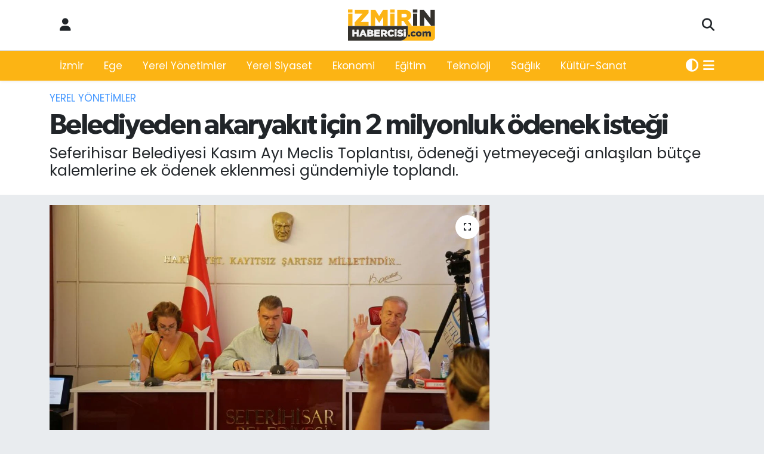

--- FILE ---
content_type: text/html; charset=UTF-8
request_url: https://www.izmirinhabercisi.com/belediyeden-2-milyonluk-akaryakit-ek-odenegi
body_size: 14932
content:
<!DOCTYPE html>
<html lang="tr" data-theme="flow">
<head>
<link rel="dns-prefetch" href="//www.izmirinhabercisi.com">
<link rel="dns-prefetch" href="//izmirinhabercisicom.teimg.com">
<link rel="dns-prefetch" href="//static.tebilisim.com">
<link rel="dns-prefetch" href="//connect.facebook.net">
<link rel="dns-prefetch" href="//www.facebook.com">
<link rel="dns-prefetch" href="//pagead2.googlesyndication.com">
<link rel="dns-prefetch" href="//www.googletagmanager.com">
<link rel="dns-prefetch" href="//www.twitter.com">
<link rel="dns-prefetch" href="//www.instagram.com">
<link rel="dns-prefetch" href="//www.youtube.com">
<link rel="dns-prefetch" href="//api.whatsapp.com">
<link rel="dns-prefetch" href="//x.com">
<link rel="dns-prefetch" href="//www.linkedin.com">
<link rel="dns-prefetch" href="//pinterest.com">
<link rel="dns-prefetch" href="//t.me">
<link rel="dns-prefetch" href="//news.google.com">
<link rel="dns-prefetch" href="//tebilisim.com">
<link rel="dns-prefetch" href="//facebook.com">
<link rel="dns-prefetch" href="//twitter.com">

    <meta charset="utf-8">
<title>Belediyeden  akaryakıt için 2 milyonluk ödenek isteği - İzmir&#039;in Habercisi</title>
<meta name="description" content="Seferihisar Belediyesi Kasım Ayı Meclis Toplantısı, ödeneği yetmeyeceği anlaşılan bütçe kalemlerine ek ödenek eklenmesi gündemiyle toplandı.">
<meta name="keywords" content="Seferihisar Belediyesi, Kasım Ayı Meclis Toplantısı, 2 milyonluk ödenek, akaryakıt">
<link rel="canonical" href="https://www.izmirinhabercisi.com/belediyeden-2-milyonluk-akaryakit-ek-odenegi">
<meta name="viewport" content="width=device-width,initial-scale=1">
<meta name="X-UA-Compatible" content="IE=edge">
<meta name="robots" content="max-image-preview:large">
<meta name="theme-color" content="#fcb414">
<meta name="title" content="Belediyeden  akaryakıt için 2 milyonluk ödenek isteği">
<meta name="articleSection" content="news">
<meta name="datePublished" content="2022-11-04T16:28:00+03:00">
<meta name="dateModified" content="2022-11-04T16:39:55+03:00">
<meta name="articleAuthor" content="Haber Merkezi">
<meta name="author" content="Haber Merkezi">
<link rel="amphtml" href="https://www.izmirinhabercisi.com/belediyeden-2-milyonluk-akaryakit-ek-odenegi/amp">
<meta property="og:site_name" content="İzmir&#039;in Habercisi">
<meta property="og:title" content="Belediyeden  akaryakıt için 2 milyonluk ödenek isteği">
<meta property="og:description" content="Seferihisar Belediyesi Kasım Ayı Meclis Toplantısı, ödeneği yetmeyeceği anlaşılan bütçe kalemlerine ek ödenek eklenmesi gündemiyle toplandı.">
<meta property="og:url" content="https://www.izmirinhabercisi.com/belediyeden-2-milyonluk-akaryakit-ek-odenegi">
<meta property="og:image" content="https://izmirinhabercisicom.teimg.com/crop/1280x720/izmirinhabercisi-com/uploads/2022/11/kasim-ayi-seferihisar-belediye-meclis-toplantisi.jpeg">
<meta property="og:image:width" content="1280">
<meta property="og:image:height" content="720">
<meta property="og:image:alt" content="Belediyeden  akaryakıt için 2 milyonluk ödenek isteği">
<meta property="og:article:published_time" content="2022-11-04T16:28:00+03:00">
<meta property="og:article:modified_time" content="2022-11-04T16:39:55+03:00">
<meta property="og:type" content="article">
<meta name="twitter:card" content="summary_large_image">
<meta name="twitter:site" content="@habercisizmirin">
<meta name="twitter:title" content="Belediyeden  akaryakıt için 2 milyonluk ödenek isteği">
<meta name="twitter:description" content="Seferihisar Belediyesi Kasım Ayı Meclis Toplantısı, ödeneği yetmeyeceği anlaşılan bütçe kalemlerine ek ödenek eklenmesi gündemiyle toplandı.">
<meta name="twitter:image" content="https://izmirinhabercisicom.teimg.com/crop/1280x720/izmirinhabercisi-com/uploads/2022/11/kasim-ayi-seferihisar-belediye-meclis-toplantisi.jpeg">
<meta name="twitter:url" content="https://www.izmirinhabercisi.com/belediyeden-2-milyonluk-akaryakit-ek-odenegi">
<link rel="shortcut icon" type="image/x-icon" href="https://izmirinhabercisicom.teimg.com/izmirinhabercisi-com/uploads/2021/10/izmirin-habercisi-favicon-1.png">
<link rel="manifest" href="https://www.izmirinhabercisi.com/manifest.json?v=6.6.4" />
<link rel="preload" href="https://static.tebilisim.com/flow/assets/css/font-awesome/fa-solid-900.woff2" as="font" type="font/woff2" crossorigin />
<link rel="preload" href="https://static.tebilisim.com/flow/assets/css/font-awesome/fa-brands-400.woff2" as="font" type="font/woff2" crossorigin />
<link rel="preload" href="https://static.tebilisim.com/flow/vendor/te/fonts/poppins/Poppins-400-Latin-Ext.woff2" as="font" type="font/woff2" crossorigin />
<link rel="preload" href="https://static.tebilisim.com/flow/vendor/te/fonts/poppins/Poppins-400-Latin.woff2" as="font" type="font/woff2" crossorigin />
<link rel="preload" href="https://static.tebilisim.com/flow/vendor/te/fonts/poppins/Poppins-500-Latin-Ext.woff2" as="font" type="font/woff2" crossorigin />
<link rel="preload" href="https://static.tebilisim.com/flow/vendor/te/fonts/poppins/Poppins-500-Latin.woff2" as="font" type="font/woff2" crossorigin />
<link rel="preload" href="https://static.tebilisim.com/flow/vendor/te/fonts/poppins/Poppins-700-Latin-Ext.woff2" as="font" type="font/woff2" crossorigin />
<link rel="preload" href="https://static.tebilisim.com/flow/vendor/te/fonts/poppins/Poppins-700-Latin.woff2" as="font" type="font/woff2" crossorigin />

<link rel="preload"
	href="https://static.tebilisim.com/flow/vendor/te/fonts/gibson/Gibson-Bold.woff2"
	as="font" type="font/woff2" crossorigin />
<link rel="preload"
	href="https://static.tebilisim.com/flow/vendor/te/fonts/gibson/Gibson-BoldItalic.woff2"
	as="font" type="font/woff2" crossorigin />
<link rel="preload"
	href="https://static.tebilisim.com/flow/vendor/te/fonts/gibson/Gibson-Italic.woff2"
	as="font" type="font/woff2" crossorigin />
<link rel="preload"
	href="https://static.tebilisim.com/flow/vendor/te/fonts/gibson/Gibson-Light.woff2"
	as="font" type="font/woff2" crossorigin />
<link rel="preload"
	href="https://static.tebilisim.com/flow/vendor/te/fonts/gibson/Gibson-LightItalic.woff2"
	as="font" type="font/woff2" crossorigin />
<link rel="preload"
	href="https://static.tebilisim.com/flow/vendor/te/fonts/gibson/Gibson-SemiBold.woff2"
	as="font" type="font/woff2" crossorigin />
<link rel="preload"
	href="https://static.tebilisim.com/flow/vendor/te/fonts/gibson/Gibson-SemiBoldItalic.woff2"
	as="font" type="font/woff2" crossorigin />
<link rel="preload"
	href="https://static.tebilisim.com/flow/vendor/te/fonts/gibson/Gibson.woff2"
	as="font" type="font/woff2" crossorigin />

<link rel="preload" as="style" href="https://static.tebilisim.com/flow/vendor/te/fonts/poppins.css?v=6.6.4">
<link rel="stylesheet" href="https://static.tebilisim.com/flow/vendor/te/fonts/poppins.css?v=6.6.4">
<link rel="preload" as="style" href="https://static.tebilisim.com/flow/vendor/te/fonts/gibson.css?v=6.6.4">
<link rel="stylesheet" href="https://static.tebilisim.com/flow/vendor/te/fonts/gibson.css?v=6.6.4">

<link rel="preload" as="image" href="https://izmirinhabercisicom.teimg.com/crop/1280x720/izmirinhabercisi-com/uploads/2022/11/kasim-ayi-seferihisar-belediye-meclis-toplantisi.jpeg">
<style>:root {
        --te-link-color: #333;
        --te-link-hover-color: #000;
        --te-font: "Poppins";
        --te-secondary-font: "Gibson";
        --te-h1-font-size: 48px;
        --te-color: #fcb414;
        --te-hover-color: #34312c;
        --mm-ocd-width: 85%!important; /*  Mobil Menü Genişliği */
        --swiper-theme-color: var(--te-color)!important;
        --header-13-color: #ffc107;
    }</style><link rel="preload" as="style" href="https://static.tebilisim.com/flow/assets/vendor/bootstrap/css/bootstrap.min.css?v=6.6.4">
<link rel="stylesheet" href="https://static.tebilisim.com/flow/assets/vendor/bootstrap/css/bootstrap.min.css?v=6.6.4">
<link rel="preload" as="style" href="https://static.tebilisim.com/flow/assets/css/app6.6.4.min.css">
<link rel="stylesheet" href="https://static.tebilisim.com/flow/assets/css/app6.6.4.min.css">



<script type="application/ld+json">{"@context":"https:\/\/schema.org","@type":"WebSite","url":"https:\/\/www.izmirinhabercisi.com","potentialAction":{"@type":"SearchAction","target":"https:\/\/www.izmirinhabercisi.com\/arama?q={query}","query-input":"required name=query"}}</script>

<script type="application/ld+json">{"@context":"https:\/\/schema.org","@type":"NewsMediaOrganization","url":"https:\/\/www.izmirinhabercisi.com","name":"\u0130zmir'in Habercisi","logo":"https:\/\/izmirinhabercisicom.teimg.com\/izmirinhabercisi-com\/uploads\/2021\/10\/logolar\/izmirin-habercisi-logo-1.svg","sameAs":["https:\/\/www.facebook.com\/izmirinhabercisi35","https:\/\/www.twitter.com\/habercisizmirin","in\/izmirin-habercisi\/","https:\/\/www.youtube.com\/channel\/UCzGnbyO4-6f4I2j5zlubfFw","https:\/\/www.instagram.com\/izmirin.habercisi"]}</script>

<script type="application/ld+json">{"@context":"https:\/\/schema.org","@graph":[{"@type":"SiteNavigationElement","name":"Ana Sayfa","url":"https:\/\/www.izmirinhabercisi.com","@id":"https:\/\/www.izmirinhabercisi.com"},{"@type":"SiteNavigationElement","name":"G\u00fcncel","url":"https:\/\/www.izmirinhabercisi.com\/guncel","@id":"https:\/\/www.izmirinhabercisi.com\/guncel"},{"@type":"SiteNavigationElement","name":"Ege","url":"https:\/\/www.izmirinhabercisi.com\/ege","@id":"https:\/\/www.izmirinhabercisi.com\/ege"},{"@type":"SiteNavigationElement","name":"Yerel Y\u00f6netimler","url":"https:\/\/www.izmirinhabercisi.com\/yerel-yonetimler","@id":"https:\/\/www.izmirinhabercisi.com\/yerel-yonetimler"},{"@type":"SiteNavigationElement","name":"Yerel Siyaset","url":"https:\/\/www.izmirinhabercisi.com\/yerel-siyaset","@id":"https:\/\/www.izmirinhabercisi.com\/yerel-siyaset"},{"@type":"SiteNavigationElement","name":"Magazin","url":"https:\/\/www.izmirinhabercisi.com\/magazin","@id":"https:\/\/www.izmirinhabercisi.com\/magazin"},{"@type":"SiteNavigationElement","name":"Ekonomi","url":"https:\/\/www.izmirinhabercisi.com\/ekonomi","@id":"https:\/\/www.izmirinhabercisi.com\/ekonomi"},{"@type":"SiteNavigationElement","name":"Spor","url":"https:\/\/www.izmirinhabercisi.com\/spor","@id":"https:\/\/www.izmirinhabercisi.com\/spor"},{"@type":"SiteNavigationElement","name":"E\u011fitim","url":"https:\/\/www.izmirinhabercisi.com\/egitim","@id":"https:\/\/www.izmirinhabercisi.com\/egitim"},{"@type":"SiteNavigationElement","name":"Teknoloji","url":"https:\/\/www.izmirinhabercisi.com\/teknoloji","@id":"https:\/\/www.izmirinhabercisi.com\/teknoloji"},{"@type":"SiteNavigationElement","name":"Siyaset","url":"https:\/\/www.izmirinhabercisi.com\/siyaset","@id":"https:\/\/www.izmirinhabercisi.com\/siyaset"},{"@type":"SiteNavigationElement","name":"Sa\u011fl\u0131k","url":"https:\/\/www.izmirinhabercisi.com\/saglik","@id":"https:\/\/www.izmirinhabercisi.com\/saglik"},{"@type":"SiteNavigationElement","name":"K\u00fclt\u00fcr-Sanat","url":"https:\/\/www.izmirinhabercisi.com\/kultur-sanat","@id":"https:\/\/www.izmirinhabercisi.com\/kultur-sanat"},{"@type":"SiteNavigationElement","name":"\u0130\u015f \u0130lanlar\u0131","url":"https:\/\/www.izmirinhabercisi.com\/is-ilanlari","@id":"https:\/\/www.izmirinhabercisi.com\/is-ilanlari"},{"@type":"SiteNavigationElement","name":"\u0130leti\u015fim","url":"https:\/\/www.izmirinhabercisi.com\/iletisim","@id":"https:\/\/www.izmirinhabercisi.com\/iletisim"},{"@type":"SiteNavigationElement","name":"Gizlilik S\u00f6zle\u015fmesi","url":"https:\/\/www.izmirinhabercisi.com\/gizlilik-sozlesmesi","@id":"https:\/\/www.izmirinhabercisi.com\/gizlilik-sozlesmesi"},{"@type":"SiteNavigationElement","name":"Yazarlar","url":"https:\/\/www.izmirinhabercisi.com\/yazarlar","@id":"https:\/\/www.izmirinhabercisi.com\/yazarlar"},{"@type":"SiteNavigationElement","name":"Foto Galeri","url":"https:\/\/www.izmirinhabercisi.com\/foto-galeri","@id":"https:\/\/www.izmirinhabercisi.com\/foto-galeri"},{"@type":"SiteNavigationElement","name":"Video Galeri","url":"https:\/\/www.izmirinhabercisi.com\/video","@id":"https:\/\/www.izmirinhabercisi.com\/video"},{"@type":"SiteNavigationElement","name":"Biyografiler","url":"https:\/\/www.izmirinhabercisi.com\/biyografi","@id":"https:\/\/www.izmirinhabercisi.com\/biyografi"},{"@type":"SiteNavigationElement","name":"R\u00f6portajlar","url":"https:\/\/www.izmirinhabercisi.com\/roportaj","@id":"https:\/\/www.izmirinhabercisi.com\/roportaj"},{"@type":"SiteNavigationElement","name":"Anketler","url":"https:\/\/www.izmirinhabercisi.com\/anketler","@id":"https:\/\/www.izmirinhabercisi.com\/anketler"}]}</script>

<script type="application/ld+json">{"@context":"https:\/\/schema.org","@type":"BreadcrumbList","itemListElement":[{"@type":"ListItem","position":1,"item":{"@type":"Thing","@id":"https:\/\/www.izmirinhabercisi.com","name":"Haberler"}},{"@type":"ListItem","position":2,"item":{"@type":"Thing","@id":"https:\/\/www.izmirinhabercisi.com\/yerel-yonetimler","name":"Yerel Y\u00f6netimler"}},{"@type":"ListItem","position":3,"item":{"@type":"Thing","@id":"https:\/\/www.izmirinhabercisi.com\/belediyeden-2-milyonluk-akaryakit-ek-odenegi","name":"Belediyeden  akaryak\u0131t i\u00e7in 2 milyonluk \u00f6denek iste\u011fi"}}]}</script>
<script type="application/ld+json">{"@context":"https:\/\/schema.org","@type":"NewsArticle","headline":"Belediyeden  akaryak\u0131t i\u00e7in 2 milyonluk \u00f6denek iste\u011fi","articleSection":"Yerel Y\u00f6netimler","dateCreated":"2022-11-04T16:28:00+03:00","datePublished":"2022-11-04T16:28:00+03:00","dateModified":"2022-11-04T16:39:55+03:00","wordCount":323,"genre":"news","mainEntityOfPage":{"@type":"WebPage","@id":"https:\/\/www.izmirinhabercisi.com\/belediyeden-2-milyonluk-akaryakit-ek-odenegi"},"articleBody":"Seferihisar Belediyesi Kas\u0131m Ay\u0131 Meclis Toplant\u0131s\u0131, \u00f6dene\u011fi yetmeyece\u011fi anla\u015f\u0131lan b\u00fct\u00e7e kalemlerine ek \u00f6denek eklenmesi g\u00fcndemiyle topland\u0131. G\u00f6r\u00fc\u015fmede akaryak\u0131t ve motor ya\u011f\u0131 i\u00e7in de 2 milyon liral\u0131k ek b\u00fct\u00e7e istenmesi dikkat \u00e7ekti. \u00d6nceki hafta Emniyet M\u00fcd\u00fcrl\u00fc\u011f\u00fc ekiplerinin dikkati sayesinde \u00f6nlenen motor ya\u011f\u0131 h\u0131rs\u0131zl\u0131\u011f\u0131n\u0131n \u00fczerine gelen ek b\u00fct\u00e7e talebi tepkilere neden oldu. Seferihisar Belediyesi daha \u00f6nce de akaryak\u0131t h\u0131rs\u0131zl\u0131\u011f\u0131 ile g\u00fcndeme gelmi\u015fti. Seferihisar Belediyesi Kas\u0131m Ay\u0131 Meclis Toplant\u0131s\u0131nda \u00f6dene\u011fi yetmeyece\u011fi anla\u015f\u0131lan b\u00fct\u00e7e kalemlerine ek \u00f6denek eklenmesi g\u00f6r\u00fc\u015f\u00fcld\u00fc. Toplant\u0131da dikkat \u00e7eken detaylardan biri ise akaryak\u0131t ve motor ya\u011f\u0131 kalemine 2 milyon lira eklenmesi talebiydi. Seferihisar Belediyesinden iki personelin kar\u0131\u015ft\u0131\u011f\u0131 motor ya\u011f\u0131 h\u0131rs\u0131zl\u0131\u011f\u0131 olay\u0131 \u00fczerine talep tepkilere sebep oldu. Ge\u00e7ti\u011fimiz hafta Seferihisar Belediyesi'nden \u00e7al\u0131nan yakla\u015f\u0131k 60 bin lira de\u011ferindeki 50 teneke motor ya\u011f\u0131 Emniyet M\u00fcd\u00fcrl\u00fc\u011f\u00fc Asayi\u015f ekiplerinin dikkati sayesinde yakalanm\u0131\u015f, olaydan sorumlu olan iki Seferihisar Belediyesi personeli tutuklanm\u0131\u015ft\u0131. Konu AK Parti Seferihisar il\u00e7e Ba\u015fkan\u0131 Ahmet Ayd\u0131n'\u0131n da g\u00fcndemindeydi. Belediyenin denetleme mekanizmas\u0131ndaki yetersizli\u011fe dikkat \u00e7eken Ba\u015fkan Ayd\u0131n, Seferihisar Belediyesi'nin bu t\u00fcr Seferihisar'a yak\u0131\u015fmayan konularla g\u00fcndeme gelmesi rahats\u0131z edici. 2013 y\u0131l\u0131nda akaryak\u0131t h\u0131rs\u0131zl\u0131\u011f\u0131, bu y\u0131l Emniyet Asayi\u015f ekiplerinin dikkati sayesinde \u00f6nlenen motor ya\u011f\u0131 h\u0131rs\u0131zl\u0131\u011f\u0131. \u00dcstelik bu ki\u015filer Belediye personeli, bu bizi iki kat daha fazla \u00fczd\u00fc ve rahats\u0131z etti. Bu Seferihisar Belediyesinin y\u00f6netilememe sorununu bir kere daha y\u00fcz\u00fcm\u00fcze \u00e7arp\u0131yor. Denetim mekanizmas\u0131nda \u00e7ok ciddi sorunlar var. Bizim tepkimiz ek b\u00fct\u00e7eye de\u011fil elbette ek ihtiya\u00e7lar do\u011fabilir. Ancak h\u0131rs\u0131zl\u0131k olay\u0131n\u0131n \u00fczerine akaryak\u0131t ve motor ya\u011f\u0131 kalemine ek b\u00fct\u00e7e talep edilmesitrajikomik bir durum\" ifadelerini kulland\u0131.","description":"Seferihisar Belediyesi Kas\u0131m Ay\u0131 Meclis Toplant\u0131s\u0131, \u00f6dene\u011fi yetmeyece\u011fi anla\u015f\u0131lan b\u00fct\u00e7e kalemlerine ek \u00f6denek eklenmesi g\u00fcndemiyle topland\u0131.","inLanguage":"tr-TR","keywords":["Seferihisar Belediyesi","Kas\u0131m Ay\u0131 Meclis Toplant\u0131s\u0131","2 milyonluk \u00f6denek","akaryak\u0131t"],"image":{"@type":"ImageObject","url":"https:\/\/izmirinhabercisicom.teimg.com\/crop\/1280x720\/izmirinhabercisi-com\/uploads\/2022\/11\/kasim-ayi-seferihisar-belediye-meclis-toplantisi.jpeg","width":"1280","height":"720","caption":"Belediyeden  akaryak\u0131t i\u00e7in 2 milyonluk \u00f6denek iste\u011fi"},"publishingPrinciples":"https:\/\/www.izmirinhabercisi.com\/gizlilik-sozlesmesi","isFamilyFriendly":"http:\/\/schema.org\/True","isAccessibleForFree":"http:\/\/schema.org\/True","publisher":{"@type":"Organization","name":"\u0130zmir'in Habercisi","image":"https:\/\/izmirinhabercisicom.teimg.com\/izmirinhabercisi-com\/uploads\/2021\/10\/logolar\/izmirin-habercisi-logo-1.svg","logo":{"@type":"ImageObject","url":"https:\/\/izmirinhabercisicom.teimg.com\/izmirinhabercisi-com\/uploads\/2021\/10\/logolar\/izmirin-habercisi-logo-1.svg","width":"640","height":"375"}},"author":{"@type":"Person","name":"\u0130zmir'in Habercisi","honorificPrefix":"","jobTitle":"","url":null}}</script>
<script data-cfasync="false" src="https://static.tebilisim.com/flow/assets/js/dark-mode.js?v=6.6.4"></script>





<meta name="facebook-domain-verification" content="mz4trb0oj3cyh1mecv7f6xmgg40poo" />
<meta name="yandex-verification" content="42a24231fd675c0a" />


<script>
  !function(f,b,e,v,n,t,s)
  {if(f.fbq)return;n=f.fbq=function(){n.callMethod?
  n.callMethod.apply(n,arguments):n.queue.push(arguments)};
  if(!f._fbq)f._fbq=n;n.push=n;n.loaded=!0;n.version='2.0';
  n.queue=[];t=b.createElement(e);t.async=!0;
  t.src=v;s=b.getElementsByTagName(e)[0];
  s.parentNode.insertBefore(t,s)}(window, document,'script',
  'https://connect.facebook.net/en_US/fbevents.js');
  fbq('init', '291532506211045');
  fbq('track', 'PageView');
</script>
<img height="1" width="1" style="display:none"
  src="https://www.facebook.com/tr?id=291532506211045&ev=PageView&noscript=1"
/>



<div align="center">
<script async src="https://pagead2.googlesyndication.com/pagead/js/adsbygoogle.js?client=ca-pub-5683675324471815"
     crossorigin="anonymous"></script>
     </div>



<script async data-cfasync="false"
	src="https://www.googletagmanager.com/gtag/js?id=UA-210466930-1"></script>
<script data-cfasync="false">
	window.dataLayer = window.dataLayer || [];
	  function gtag(){dataLayer.push(arguments);}
	  gtag('js', new Date());
	  gtag('config', 'UA-210466930-1');
</script>




</head>




<body class="d-flex flex-column min-vh-100">

    <div data-pagespeed="true"><amp-auto-ads type="adsense"
        data-ad-client="ca-pub-5683675324471815">
</amp-auto-ads></div>
    

    <header class="header-6">
    <nav class="top-header navbar navbar-expand-lg bg-white border-bottom">
        <div class="container">
            <div class="navigation-menu d-none d-lg-flex">
                <ul class="nav">
                  <li class="nav-item">
                    <a href="/member/login" class="nav-link"><i class="fa fa-user fa-lg"></i>
                    </a>
                  </li>
                </ul>
            </div>
            <div class="d-lg-none">
                <a href="#menu" title="Ana Menü"><i class="fa fa-bars fa-lg"></i></a>
            </div>
                        <a class="navbar-brand me-0" href="/" title="İzmir&#039;in Habercisi" >
                <img src="https://izmirinhabercisicom.teimg.com/izmirinhabercisi-com/uploads/2021/10/logolar/izmirin-habercisi-logo-1.svg" alt="İzmir&#039;in Habercisi" width="150" height="40" class="light-mode img-fluid flow-logo">
<img src="https://izmirinhabercisicom.teimg.com/izmirinhabercisi-com/uploads/2021/10/logolar/izmirin-habercisi-logo-footer.svg" alt="İzmir&#039;in Habercisi" width="150" height="40" class="dark-mode img-fluid flow-logo d-none">

            </a>
                        <ul class="nav">
                <li class="nav-item dropdown d-lg-none">
    <a href="#" class="nav-link p-0 me-2 " data-bs-toggle="dropdown" data-bs-display="static">
        <i class="fas fa-adjust fa-lg theme-icon-active"></i>
    </a>
    <ul class="dropdown-menu min-w-auto dropdown-menu-end shadow-none border-0 rounded-0">
        <li>
            <button type="button" class="dropdown-item d-flex align-items-center active" data-bs-theme-value="light">
                <i class="fa fa-sun me-1 mode-switch"></i>
                Açık
            </button>
        </li>
        <li>
            <button type="button" class="dropdown-item d-flex align-items-center" data-bs-theme-value="dark">
                <i class="fa fa-moon me-1 mode-switch"></i>
                Koyu
            </button>
        </li>
        <li>
            <button type="button" class="dropdown-item d-flex align-items-center" data-bs-theme-value="auto">
                <i class="fas fa-adjust me-1 mode-switch"></i>
                Sistem
            </button>
        </li>
    </ul>
</li>

                <li class="nav-item">
                    <a href="/arama" class="nav-link p-0" title="Ara">
                        <i class="fa fa-search fa-lg"></i>
                    </a>
                </li>
            </ul>
        </div>
    </nav>
    <div class="main-menu navbar navbar-expand-lg d-none d-lg-block shadow-sm bg-te-color py-1">
        <div class="container">
            <ul  class="nav">
        <li class="nav-item   ">
        <a href="/izmir" class="nav-link text-white" target="_self" title="İzmir">İzmir</a>
        
    </li>
        <li class="nav-item   ">
        <a href="/ege" class="nav-link text-white" target="_self" title="Ege">Ege</a>
        
    </li>
        <li class="nav-item   ">
        <a href="/yerel-yonetimler" class="nav-link text-white" target="_self" title="Yerel Yönetimler">Yerel Yönetimler</a>
        
    </li>
        <li class="nav-item   ">
        <a href="/yerel-siyaset" class="nav-link text-white" target="_self" title="Yerel Siyaset">Yerel Siyaset</a>
        
    </li>
        <li class="nav-item   ">
        <a href="/ekonomi" class="nav-link text-white" target="_self" title="Ekonomi">Ekonomi</a>
        
    </li>
        <li class="nav-item   ">
        <a href="/egitim" class="nav-link text-white" target="_self" title="Eğitim">Eğitim</a>
        
    </li>
        <li class="nav-item   ">
        <a href="/teknoloji" class="nav-link text-white" target="_self" title="Teknoloji">Teknoloji</a>
        
    </li>
        <li class="nav-item   ">
        <a href="/saglik" class="nav-link text-white" target="_self" title="Sağlık">Sağlık</a>
        
    </li>
        <li class="nav-item   ">
        <a href="/kultur-sanat" class="nav-link text-white" target="_self" title="Kültür-Sanat">Kültür-Sanat</a>
        
    </li>
    </ul>

            <ul class="nav">
                <li class="nav-item dropdown d-none d-lg-block">
    <a href="#" class="nav-link p-0 me-2 text-white " data-bs-toggle="dropdown" data-bs-display="static">
        <i class="fas fa-adjust fa-lg theme-icon-active"></i>
    </a>
    <ul class="dropdown-menu min-w-auto dropdown-menu-end shadow-none border-0 rounded-0">
        <li>
            <button type="button" class="dropdown-item d-flex align-items-center active" data-bs-theme-value="light">
                <i class="fa fa-sun me-1 mode-switch"></i>
                Açık
            </button>
        </li>
        <li>
            <button type="button" class="dropdown-item d-flex align-items-center" data-bs-theme-value="dark">
                <i class="fa fa-moon me-1 mode-switch"></i>
                Koyu
            </button>
        </li>
        <li>
            <button type="button" class="dropdown-item d-flex align-items-center" data-bs-theme-value="auto">
                <i class="fas fa-adjust me-1 mode-switch"></i>
                Sistem
            </button>
        </li>
    </ul>
</li>

                <li class="nav-item dropdown position-static">
                    <a class="nav-link p-0 text-white" data-bs-toggle="dropdown" href="#" aria-haspopup="true"
                        aria-expanded="false" title="Ana Menü"><i class="fa fa-bars fa-lg"></i></a>
                    <div class="mega-menu dropdown-menu dropdown-menu-end text-capitalize shadow-lg border-0 rounded-0">

    <div class="row g-3 small p-3">

        
        <div class="col">
        <a href="/egitim" class="d-block border-bottom  pb-2 mb-2" target="_self" title="Eğitim">Eğitim</a>
            <a href="/teknoloji" class="d-block border-bottom  pb-2 mb-2" target="_self" title="Teknoloji">Teknoloji</a>
            <a href="/saglik" class="d-block border-bottom  pb-2 mb-2" target="_self" title="Sağlık">Sağlık</a>
        </div>


    </div>

    <div class="p-3 bg-light">
                <a class="me-3"
            href="https://www.facebook.com/izmirinhabercisi35" target="_blank" rel="nofollow noreferrer noopener"><i class="fab fa-facebook me-2 text-navy"></i> Facebook</a>
                        <a class="me-3"
            href="https://www.twitter.com/habercisizmirin" target="_blank" rel="nofollow noreferrer noopener"><i class="fab fa-x-twitter "></i> Twitter</a>
                        <a class="me-3"
            href="https://www.instagram.com/izmirin.habercisi" target="_blank" rel="nofollow noreferrer noopener"><i class="fab fa-instagram me-2 text-magenta"></i> Instagram</a>
                        <a class="me-3"
            href="in/izmirin-habercisi/" target="_blank" rel="nofollow noreferrer noopener"><i class="fab fa-linkedin me-2 text-navy"></i> Linkedin</a>
                        <a class="me-3"
            href="https://www.youtube.com/channel/UCzGnbyO4-6f4I2j5zlubfFw" target="_blank" rel="nofollow noreferrer noopener"><i class="fab fa-youtube me-2 text-danger"></i> Youtube</a>
                                                <a class="" href="https://api.whatsapp.com/send?phone=05422538200" title="Whatsapp" rel="nofollow noreferrer noopener"><i
            class="fab fa-whatsapp me-2 text-navy"></i> WhatsApp İhbar Hattı</a>    </div>

    <div class="mega-menu-footer p-2 bg-te-color">
        <a class="dropdown-item text-white" href="/kunye" title="Künye"><i class="fa fa-id-card me-2"></i> Künye</a>
        <a class="dropdown-item text-white" href="/iletisim" title="İletişim"><i class="fa fa-envelope me-2"></i> İletişim</a>
        <a class="dropdown-item text-white" href="/rss-baglantilari" title="RSS Bağlantıları"><i class="fa fa-rss me-2"></i> RSS Bağlantıları</a>
        <a class="dropdown-item text-white" href="/member/login" title="Üyelik Girişi"><i class="fa fa-user me-2"></i> Üyelik Girişi</a>
    </div>


</div>

                </li>
            </ul>
        </div>

    </div>
    <ul  class="mobile-categories d-lg-none list-inline bg-white">
        <li class="list-inline-item">
        <a href="/izmir" class="text-dark" target="_self" title="İzmir">
                İzmir
        </a>
    </li>
        <li class="list-inline-item">
        <a href="/ege" class="text-dark" target="_self" title="Ege">
                Ege
        </a>
    </li>
        <li class="list-inline-item">
        <a href="/yerel-yonetimler" class="text-dark" target="_self" title="Yerel Yönetimler">
                Yerel Yönetimler
        </a>
    </li>
        <li class="list-inline-item">
        <a href="/yerel-siyaset" class="text-dark" target="_self" title="Yerel Siyaset">
                Yerel Siyaset
        </a>
    </li>
        <li class="list-inline-item">
        <a href="/ekonomi" class="text-dark" target="_self" title="Ekonomi">
                Ekonomi
        </a>
    </li>
        <li class="list-inline-item">
        <a href="/egitim" class="text-dark" target="_self" title="Eğitim">
                Eğitim
        </a>
    </li>
        <li class="list-inline-item">
        <a href="/teknoloji" class="text-dark" target="_self" title="Teknoloji">
                Teknoloji
        </a>
    </li>
        <li class="list-inline-item">
        <a href="/saglik" class="text-dark" target="_self" title="Sağlık">
                Sağlık
        </a>
    </li>
        <li class="list-inline-item">
        <a href="/kultur-sanat" class="text-dark" target="_self" title="Kültür-Sanat">
                Kültür-Sanat
        </a>
    </li>
    </ul>


</header>







<main class="single overflow-hidden" style="min-height: 300px">

            
    
    <div class="infinite" data-show-advert="1">

    

    <div class="infinite-item d-block" data-id="6144" data-category-id="8" data-reference="TE\Blog\Models\Post" data-json-url="/service/json/featured-infinite.json">

        

        <div class="news-header py-3 bg-white">
            <div class="container">

                

                <div class="text-center text-lg-start">
                    <a href="https://www.izmirinhabercisi.com/yerel-yonetimler" target="_self" title="Yerel Yönetimler" style="color: #4497ff;" class="text-uppercase category">Yerel Yönetimler</a>
                </div>

                <h1 class="h2 fw-bold text-lg-start headline my-2 text-center" itemprop="headline">Belediyeden  akaryakıt için 2 milyonluk ödenek isteği</h1>
                
                <h2 class="lead text-center text-lg-start text-dark description" itemprop="description">Seferihisar Belediyesi Kasım Ayı Meclis Toplantısı, ödeneği yetmeyeceği anlaşılan bütçe kalemlerine ek ödenek eklenmesi gündemiyle toplandı.</h2>
                
            </div>
        </div>


        <div class="container g-0 g-sm-4">

            <div class="news-section overflow-hidden mt-lg-3">
                <div class="row g-3">
                    <div class="col-lg-8">
                        <div class="card border-0 rounded-0 mb-3">

                            <div class="inner">
    <a href="https://izmirinhabercisicom.teimg.com/crop/1280x720/izmirinhabercisi-com/uploads/2022/11/kasim-ayi-seferihisar-belediye-meclis-toplantisi.jpeg" class="position-relative d-block" data-fancybox>
                        <div class="zoom-in-out m-3">
            <i class="fa fa-expand" style="font-size: 14px"></i>
        </div>
        <img class="img-fluid" src="https://izmirinhabercisicom.teimg.com/crop/1280x720/izmirinhabercisi-com/uploads/2022/11/kasim-ayi-seferihisar-belediye-meclis-toplantisi.jpeg" alt="Belediyeden  akaryakıt için 2 milyonluk ödenek isteği" width="860" height="504" loading="eager" fetchpriority="high" decoding="async" style="width:100%; aspect-ratio: 860 / 504;" />
            </a>
</div>





                            <div class="share-area d-flex justify-content-between align-items-center bg-light p-2">

    <div class="mobile-share-button-container mb-2 d-block d-md-none">
    <button
        class="btn btn-primary btn-sm rounded-0 shadow-sm w-100"
        onclick="handleMobileShare(event, 'Belediyeden  akaryakıt için 2 milyonluk ödenek isteği', 'https://www.izmirinhabercisi.com/belediyeden-2-milyonluk-akaryakit-ek-odenegi')"
        title="Paylaş"
    >
        <i class="fas fa-share-alt me-2"></i>Paylaş
    </button>
</div>

<div class="social-buttons-new d-none d-md-flex justify-content-between">
    <a
        href="https://www.facebook.com/sharer/sharer.php?u=https%3A%2F%2Fwww.izmirinhabercisi.com%2Fbelediyeden-2-milyonluk-akaryakit-ek-odenegi"
        onclick="initiateDesktopShare(event, 'facebook')"
        class="btn btn-primary btn-sm rounded-0 shadow-sm me-1"
        title="Facebook'ta Paylaş"
        data-platform="facebook"
        data-share-url="https://www.izmirinhabercisi.com/belediyeden-2-milyonluk-akaryakit-ek-odenegi"
        data-share-title="Belediyeden  akaryakıt için 2 milyonluk ödenek isteği"
        rel="noreferrer nofollow noopener external"
    >
        <i class="fab fa-facebook-f"></i>
    </a>

    <a
        href="https://x.com/intent/tweet?url=https%3A%2F%2Fwww.izmirinhabercisi.com%2Fbelediyeden-2-milyonluk-akaryakit-ek-odenegi&text=Belediyeden++akaryak%C4%B1t+i%C3%A7in+2+milyonluk+%C3%B6denek+iste%C4%9Fi"
        onclick="initiateDesktopShare(event, 'twitter')"
        class="btn btn-dark btn-sm rounded-0 shadow-sm me-1"
        title="X'de Paylaş"
        data-platform="twitter"
        data-share-url="https://www.izmirinhabercisi.com/belediyeden-2-milyonluk-akaryakit-ek-odenegi"
        data-share-title="Belediyeden  akaryakıt için 2 milyonluk ödenek isteği"
        rel="noreferrer nofollow noopener external"
    >
        <i class="fab fa-x-twitter text-white"></i>
    </a>

    <a
        href="https://api.whatsapp.com/send?text=Belediyeden++akaryak%C4%B1t+i%C3%A7in+2+milyonluk+%C3%B6denek+iste%C4%9Fi+-+https%3A%2F%2Fwww.izmirinhabercisi.com%2Fbelediyeden-2-milyonluk-akaryakit-ek-odenegi"
        onclick="initiateDesktopShare(event, 'whatsapp')"
        class="btn btn-success btn-sm rounded-0 btn-whatsapp shadow-sm me-1"
        title="Whatsapp'ta Paylaş"
        data-platform="whatsapp"
        data-share-url="https://www.izmirinhabercisi.com/belediyeden-2-milyonluk-akaryakit-ek-odenegi"
        data-share-title="Belediyeden  akaryakıt için 2 milyonluk ödenek isteği"
        rel="noreferrer nofollow noopener external"
    >
        <i class="fab fa-whatsapp fa-lg"></i>
    </a>

    <div class="dropdown">
        <button class="dropdownButton btn btn-sm rounded-0 btn-warning border-none shadow-sm me-1" type="button" data-bs-toggle="dropdown" name="socialDropdownButton" title="Daha Fazla">
            <i id="icon" class="fa fa-plus"></i>
        </button>

        <ul class="dropdown-menu dropdown-menu-end border-0 rounded-1 shadow">
            <li>
                <a
                    href="https://www.linkedin.com/sharing/share-offsite/?url=https%3A%2F%2Fwww.izmirinhabercisi.com%2Fbelediyeden-2-milyonluk-akaryakit-ek-odenegi"
                    class="dropdown-item"
                    onclick="initiateDesktopShare(event, 'linkedin')"
                    data-platform="linkedin"
                    data-share-url="https://www.izmirinhabercisi.com/belediyeden-2-milyonluk-akaryakit-ek-odenegi"
                    data-share-title="Belediyeden  akaryakıt için 2 milyonluk ödenek isteği"
                    rel="noreferrer nofollow noopener external"
                    title="Linkedin"
                >
                    <i class="fab fa-linkedin text-primary me-2"></i>Linkedin
                </a>
            </li>
            <li>
                <a
                    href="https://pinterest.com/pin/create/button/?url=https%3A%2F%2Fwww.izmirinhabercisi.com%2Fbelediyeden-2-milyonluk-akaryakit-ek-odenegi&description=Belediyeden++akaryak%C4%B1t+i%C3%A7in+2+milyonluk+%C3%B6denek+iste%C4%9Fi&media="
                    class="dropdown-item"
                    onclick="initiateDesktopShare(event, 'pinterest')"
                    data-platform="pinterest"
                    data-share-url="https://www.izmirinhabercisi.com/belediyeden-2-milyonluk-akaryakit-ek-odenegi"
                    data-share-title="Belediyeden  akaryakıt için 2 milyonluk ödenek isteği"
                    rel="noreferrer nofollow noopener external"
                    title="Pinterest"
                >
                    <i class="fab fa-pinterest text-danger me-2"></i>Pinterest
                </a>
            </li>
            <li>
                <a
                    href="https://t.me/share/url?url=https%3A%2F%2Fwww.izmirinhabercisi.com%2Fbelediyeden-2-milyonluk-akaryakit-ek-odenegi&text=Belediyeden++akaryak%C4%B1t+i%C3%A7in+2+milyonluk+%C3%B6denek+iste%C4%9Fi"
                    class="dropdown-item"
                    onclick="initiateDesktopShare(event, 'telegram')"
                    data-platform="telegram"
                    data-share-url="https://www.izmirinhabercisi.com/belediyeden-2-milyonluk-akaryakit-ek-odenegi"
                    data-share-title="Belediyeden  akaryakıt için 2 milyonluk ödenek isteği"
                    rel="noreferrer nofollow noopener external"
                    title="Telegram"
                >
                    <i class="fab fa-telegram-plane text-primary me-2"></i>Telegram
                </a>
            </li>
            <li class="border-0">
                <a class="dropdown-item" href="javascript:void(0)" onclick="printContent(event)" title="Yazdır">
                    <i class="fas fa-print text-dark me-2"></i>
                    Yazdır
                </a>
            </li>
            <li class="border-0">
                <a class="dropdown-item" href="javascript:void(0)" onclick="copyURL(event, 'https://www.izmirinhabercisi.com/belediyeden-2-milyonluk-akaryakit-ek-odenegi')" rel="noreferrer nofollow noopener external" title="Bağlantıyı Kopyala">
                    <i class="fas fa-link text-dark me-2"></i>
                    Kopyala
                </a>
            </li>
        </ul>
    </div>
</div>

<script>
    var shareableModelId = 6144;
    var shareableModelClass = 'TE\\Blog\\Models\\Post';

    function shareCount(id, model, platform, url) {
        fetch("https://www.izmirinhabercisi.com/sharecount", {
            method: 'POST',
            headers: {
                'Content-Type': 'application/json',
                'X-CSRF-TOKEN': document.querySelector('meta[name="csrf-token"]')?.getAttribute('content')
            },
            body: JSON.stringify({ id, model, platform, url })
        }).catch(err => console.error('Share count fetch error:', err));
    }

    function goSharePopup(url, title, width = 600, height = 400) {
        const left = (screen.width - width) / 2;
        const top = (screen.height - height) / 2;
        window.open(
            url,
            title,
            `width=${width},height=${height},left=${left},top=${top},resizable=yes,scrollbars=yes`
        );
    }

    async function handleMobileShare(event, title, url) {
        event.preventDefault();

        if (shareableModelId && shareableModelClass) {
            shareCount(shareableModelId, shareableModelClass, 'native_mobile_share', url);
        }

        const isAndroidWebView = navigator.userAgent.includes('Android') && !navigator.share;

        if (isAndroidWebView) {
            window.location.href = 'androidshare://paylas?title=' + encodeURIComponent(title) + '&url=' + encodeURIComponent(url);
            return;
        }

        if (navigator.share) {
            try {
                await navigator.share({ title: title, url: url });
            } catch (error) {
                if (error.name !== 'AbortError') {
                    console.error('Web Share API failed:', error);
                }
            }
        } else {
            alert("Bu cihaz paylaşımı desteklemiyor.");
        }
    }

    function initiateDesktopShare(event, platformOverride = null) {
        event.preventDefault();
        const anchor = event.currentTarget;
        const platform = platformOverride || anchor.dataset.platform;
        const webShareUrl = anchor.href;
        const contentUrl = anchor.dataset.shareUrl || webShareUrl;

        if (shareableModelId && shareableModelClass && platform) {
            shareCount(shareableModelId, shareableModelClass, platform, contentUrl);
        }

        goSharePopup(webShareUrl, platform ? platform.charAt(0).toUpperCase() + platform.slice(1) : "Share");
    }

    function copyURL(event, urlToCopy) {
        event.preventDefault();
        navigator.clipboard.writeText(urlToCopy).then(() => {
            alert('Bağlantı panoya kopyalandı!');
        }).catch(err => {
            console.error('Could not copy text: ', err);
            try {
                const textArea = document.createElement("textarea");
                textArea.value = urlToCopy;
                textArea.style.position = "fixed";
                document.body.appendChild(textArea);
                textArea.focus();
                textArea.select();
                document.execCommand('copy');
                document.body.removeChild(textArea);
                alert('Bağlantı panoya kopyalandı!');
            } catch (fallbackErr) {
                console.error('Fallback copy failed:', fallbackErr);
            }
        });
    }

    function printContent(event) {
        event.preventDefault();

        const triggerElement = event.currentTarget;
        const contextContainer = triggerElement.closest('.infinite-item') || document;

        const header      = contextContainer.querySelector('.post-header');
        const media       = contextContainer.querySelector('.news-section .col-lg-8 .inner, .news-section .col-lg-8 .ratio, .news-section .col-lg-8 iframe');
        const articleBody = contextContainer.querySelector('.article-text');

        if (!header && !media && !articleBody) {
            window.print();
            return;
        }

        let printHtml = '';
        
        if (header) {
            const titleEl = header.querySelector('h1');
            const descEl  = header.querySelector('.description, h2.lead');

            let cleanHeaderHtml = '<div class="printed-header">';
            if (titleEl) cleanHeaderHtml += titleEl.outerHTML;
            if (descEl)  cleanHeaderHtml += descEl.outerHTML;
            cleanHeaderHtml += '</div>';

            printHtml += cleanHeaderHtml;
        }

        if (media) {
            printHtml += media.outerHTML;
        }

        if (articleBody) {
            const articleClone = articleBody.cloneNode(true);
            articleClone.querySelectorAll('.post-flash').forEach(function (el) {
                el.parentNode.removeChild(el);
            });
            printHtml += articleClone.outerHTML;
        }
        const iframe = document.createElement('iframe');
        iframe.style.position = 'fixed';
        iframe.style.right = '0';
        iframe.style.bottom = '0';
        iframe.style.width = '0';
        iframe.style.height = '0';
        iframe.style.border = '0';
        document.body.appendChild(iframe);

        const frameWindow = iframe.contentWindow || iframe;
        const title = document.title || 'Yazdır';
        const headStyles = Array.from(document.querySelectorAll('link[rel="stylesheet"], style'))
            .map(el => el.outerHTML)
            .join('');

        iframe.onload = function () {
            try {
                frameWindow.focus();
                frameWindow.print();
            } finally {
                setTimeout(function () {
                    document.body.removeChild(iframe);
                }, 1000);
            }
        };

        const doc = frameWindow.document;
        doc.open();
        doc.write(`
            <!doctype html>
            <html lang="tr">
                <head>
<link rel="dns-prefetch" href="//www.izmirinhabercisi.com">
<link rel="dns-prefetch" href="//izmirinhabercisicom.teimg.com">
<link rel="dns-prefetch" href="//static.tebilisim.com">
<link rel="dns-prefetch" href="//connect.facebook.net">
<link rel="dns-prefetch" href="//www.facebook.com">
<link rel="dns-prefetch" href="//pagead2.googlesyndication.com">
<link rel="dns-prefetch" href="//www.googletagmanager.com">
<link rel="dns-prefetch" href="//www.twitter.com">
<link rel="dns-prefetch" href="//www.instagram.com">
<link rel="dns-prefetch" href="//www.youtube.com">
<link rel="dns-prefetch" href="//api.whatsapp.com">
<link rel="dns-prefetch" href="//x.com">
<link rel="dns-prefetch" href="//www.linkedin.com">
<link rel="dns-prefetch" href="//pinterest.com">
<link rel="dns-prefetch" href="//t.me">
<link rel="dns-prefetch" href="//news.google.com">
<link rel="dns-prefetch" href="//tebilisim.com">
<link rel="dns-prefetch" href="//facebook.com">
<link rel="dns-prefetch" href="//twitter.com">
                    <meta charset="utf-8">
                    <title>${title}</title>
                    ${headStyles}
                    <style>
                        html, body {
                            margin: 0;
                            padding: 0;
                            background: #ffffff;
                        }
                        .printed-article {
                            margin: 0;
                            padding: 20px;
                            box-shadow: none;
                            background: #ffffff;
                        }
                    </style>
                </head>
                <body>
                    <div class="printed-article">
                        ${printHtml}
                    </div>
                </body>
            </html>
        `);
        doc.close();
    }

    var dropdownButton = document.querySelector('.dropdownButton');
    if (dropdownButton) {
        var icon = dropdownButton.querySelector('#icon');
        var parentDropdown = dropdownButton.closest('.dropdown');
        if (parentDropdown && icon) {
            parentDropdown.addEventListener('show.bs.dropdown', function () {
                icon.classList.remove('fa-plus');
                icon.classList.add('fa-minus');
            });
            parentDropdown.addEventListener('hide.bs.dropdown', function () {
                icon.classList.remove('fa-minus');
                icon.classList.add('fa-plus');
            });
        }
    }
</script>

    
        
        <div class="google-news share-are text-end">

            <a href="#" title="Metin boyutunu küçült" class="te-textDown btn btn-sm btn-white rounded-0 me-1">A<sup>-</sup></a>
            <a href="#" title="Metin boyutunu büyüt" class="te-textUp btn btn-sm btn-white rounded-0 me-1">A<sup>+</sup></a>

                        <a href="https://news.google.com/publications/CAAqBwgKMKO9rQswsMjFAw?ceid=TR:tr&amp;amp;oc=3" title="Abone Ol" target="_blank">
                <img src="https://www.izmirinhabercisi.com/themes/flow/assets/img/google-news-icon.svg" loading="lazy" class="img-fluid" width="34" height="34" alt="Google News">
            </a>
            
        </div>
        

    
</div>


                            <div class="row small p-2 meta-data border-bottom">
                                <div class="col-sm-12 small text-center text-sm-start">
                                                                        <time class="me-3"><i class="fa fa-calendar me-1"></i> 04.11.2022 - 16:28</time>
                                                                        <time class="me-3"><i class="fa fa-edit me-1"></i> 04.11.2022 - 16:39</time>
                                                                                                                                                <span class="me-3"><i class="fa fa-share-alt me-1"></i> 14</span>
                                                                                                            <span class="me-3">
                                    <i class="fa fa-clock me-1"></i> Okunma Süresi: 1 Dk
                                    </span>
                                                                    </div>
                            </div>
                            <div class="article-text container-padding" data-text-id="6144" property="articleBody">
                                
                                <div class="post-flash">
        <!--<h3 class="post-flash__title">Gözden kaçırmayın</h3>-->
                <a class="d-block bg-danger text-light my-3 p-1" href="/bornovada-siir-ve-kultur-bulusmasi" title="Bornova’da şiir ve kültür buluşması" target="_self">
            <div class="row g-0 align-items-center">
            <div class="col-5 col-sm-3">
                <img src="https://izmirinhabercisicom.teimg.com/crop/250x150/izmirinhabercisi-com/uploads/2025/03/y-z-c-4516.jpg" loading="lazy" width="860" height="504" alt="Bornova’da şiir ve kültür buluşması" class="img-fluid">
            </div>
            <div class="col-7 col-sm-9">
                <div class="post-flash-heading p-2">
                <div class="title-3-line mb-0 mb-md-2 fw-bold lh-sm text-white">Bornova’da şiir ve kültür buluşması</div>
                <div class="btn btn-white text-danger btn-sm fw-bold d-none d-md-inline border-0" style="background-color: #fff!important ">İçeriği Görüntüle <i class="fa fa-arrow-right ps-2"></i></div>
                </div>
            </div>
            </div>
        </a>
            </div>
<p style="text-align: justify;">Seferihisar Belediyesi Kasım Ayı Meclis Toplantısı, ödeneği yetmeyeceği anlaşılan bütçe kalemlerine ek ödenek eklenmesi gündemiyle toplandı. Görüşmede akaryakıt ve motor yağı için de 2 milyon liralık ek bütçe istenmesi dikkat çekti. Önceki hafta Emniyet Müdürlüğü ekiplerinin dikkati sayesinde önlenen motor yağı hırsızlığının üzerine gelen ek bütçe talebi tepkilere neden oldu. Seferihisar Belediyesi daha önce de akaryakıt hırsızlığı ile gündeme gelmişti. Seferihisar Belediyesi Kasım Ayı Meclis Toplantısında ödeneği yetmeyeceği anlaşılan bütçe kalemlerine ek ödenek eklenmesi görüşüldü. Toplantıda dikkat çeken detaylardan biri ise akaryakıt ve motor yağı kalemine 2 milyon lira eklenmesi talebiydi. Seferihisar Belediyesinden iki personelin karıştığı motor yağı hırsızlığı olayı üzerine talep tepkilere sebep oldu. Geçtiğimiz hafta Seferihisar Belediyesi'nden çalınan yaklaşık 60 bin lira değerindeki 50 teneke motor yağı Emniyet Müdürlüğü Asayiş ekiplerinin dikkati sayesinde yakalanmış, olaydan sorumlu olan iki Seferihisar Belediyesi personeli tutuklanmıştı. Konu AK Parti Seferihisar ilçe Başkanı Ahmet Aydın'ın da gündemindeydi. Belediyenin denetleme mekanizmasındaki yetersizliğe dikkat çeken Başkan Aydın, Seferihisar Belediyesi'nin bu tür Seferihisar'a yakışmayan konularla gündeme gelmesi rahatsız edici. 2013 yılında akaryakıt hırsızlığı, bu yıl Emniyet Asayiş ekiplerinin dikkati sayesinde önlenen motor yağı hırsızlığı. Üstelik bu kişiler Belediye personeli, bu bizi iki kat daha fazla üzdü ve rahatsız etti. Bu Seferihisar Belediyesinin yönetilememe sorununu bir kere daha yüzümüze çarpıyor. Denetim mekanizmasında çok ciddi sorunlar var. Bizim tepkimiz ek bütçeye değil elbette ek ihtiyaçlar doğabilir. Ancak hırsızlık olayının üzerine akaryakıt ve motor yağı kalemine ek bütçe talep edilmesitrajikomik bir durum" ifadelerini kullandı.</p><div id="ad_121" data-channel="121" data-advert="temedya" data-rotation="120" class="mb-3 text-center"></div>
                                <div id="ad_121_mobile" data-channel="121" data-advert="temedya" data-rotation="120" class="mb-3 text-center"></div></p><div class="article-source py-3 small ">
                </div>

                                                                
                            </div>

                                                        <div class="card-footer bg-light border-0">
                                                                <a href="https://www.izmirinhabercisi.com/haberleri/seferihisar-belediyesi" title="Seferihisar Belediyesi" class="btn btn-sm btn-outline-secondary me-1 my-1" rel="nofollow">Seferihisar Belediyesi</a>
                                                                <a href="https://www.izmirinhabercisi.com/haberleri/kasim-ayi-meclis-toplantisi" title="Kasım Ayı Meclis Toplantısı" class="btn btn-sm btn-outline-secondary me-1 my-1" rel="nofollow">Kasım Ayı Meclis Toplantısı</a>
                                                                <a href="https://www.izmirinhabercisi.com/haberleri/2-milyonluk-odenek" title="2 milyonluk ödenek" class="btn btn-sm btn-outline-secondary me-1 my-1" rel="nofollow">2 milyonluk ödenek</a>
                                                                <a href="https://www.izmirinhabercisi.com/haberleri/akaryakit" title="akaryakıt" class="btn btn-sm btn-outline-secondary me-1 my-1" rel="nofollow">Akaryakıt</a>
                                                            </div>
                            
                        </div>

                        <div class="editors-choice my-3">
        <div class="row g-2">
                            <div class="col-12">
                    <a class="d-block bg-te-color p-1" href="/niyazi-arslan-15-yillik-emegimize-coktu" title="Niyazi Arslan 15 Yıllık Emeğimize Çöktü" target="_self">
                        <div class="row g-1 align-items-center">
                            <div class="col-5 col-sm-3">
                                <img src="https://izmirinhabercisicom.teimg.com/crop/250x150/izmirinhabercisi-com/uploads/2025/12/niyazi-arslan-15-yillik-emegimize-coktu.png" loading="lazy" width="860" height="504"
                                    alt="Niyazi Arslan 15 Yıllık Emeğimize Çöktü" class="img-fluid">
                            </div>
                            <div class="col-7 col-sm-9">
                                <div class="post-flash-heading p-2 text-white">
                                    <span class="mini-title d-none d-md-inline">Editörün Seçtiği</span>
                                    <div class="h4 title-3-line mb-0 fw-bold lh-sm">
                                        Niyazi Arslan 15 Yıllık Emeğimize Çöktü
                                    </div>
                                </div>
                            </div>
                        </div>
                    </a>
                </div>
                            <div class="col-12">
                    <a class="d-block bg-te-color p-1" href="/surdurulebilir-kalkinma-icin-iyi-uygulama-ornekleri" title="Sürdürülebilir kalkınma için iyi uygulama örnekleri" target="_self">
                        <div class="row g-1 align-items-center">
                            <div class="col-5 col-sm-3">
                                <img src="https://izmirinhabercisicom.teimg.com/crop/250x150/izmirinhabercisi-com/uploads/2021/12/egiad-1.jpg" loading="lazy" width="860" height="504"
                                    alt="Sürdürülebilir kalkınma için iyi uygulama örnekleri" class="img-fluid">
                            </div>
                            <div class="col-7 col-sm-9">
                                <div class="post-flash-heading p-2 text-white">
                                    <span class="mini-title d-none d-md-inline">Editörün Seçtiği</span>
                                    <div class="h4 title-3-line mb-0 fw-bold lh-sm">
                                        Sürdürülebilir kalkınma için iyi uygulama örnekleri
                                    </div>
                                </div>
                            </div>
                        </div>
                    </a>
                </div>
                            <div class="col-12">
                    <a class="d-block bg-te-color p-1" href="/ak-partili-aydindan-surekli-ve-cingoze-tesekkur" title="AK Partili Aydın’dan Sürekli ve Cingöz’e Teşekkür" target="_self">
                        <div class="row g-1 align-items-center">
                            <div class="col-5 col-sm-3">
                                <img src="https://izmirinhabercisicom.teimg.com/crop/250x150/izmirinhabercisi-com/uploads/2021/10/ahmet-aydin-kerem-ali-surekli.jpg" loading="lazy" width="860" height="504"
                                    alt="AK Partili Aydın’dan Sürekli ve Cingöz’e Teşekkür" class="img-fluid">
                            </div>
                            <div class="col-7 col-sm-9">
                                <div class="post-flash-heading p-2 text-white">
                                    <span class="mini-title d-none d-md-inline">Editörün Seçtiği</span>
                                    <div class="h4 title-3-line mb-0 fw-bold lh-sm">
                                        AK Partili Aydın’dan Sürekli ve Cingöz’e Teşekkür
                                    </div>
                                </div>
                            </div>
                        </div>
                    </a>
                </div>
                    </div>
    </div>





                        

                        <div class="related-news my-3 bg-white p-3">
    <div class="section-title d-flex mb-3 align-items-center">
        <div class="h2 lead flex-shrink-1 text-te-color m-0 text-nowrap fw-bold">Bunlar da ilginizi çekebilir</div>
        <div class="flex-grow-1 title-line ms-3"></div>
    </div>
    <div class="row g-3">
                <div class="col-6 col-lg-4">
            <a href="/izsudan-2025-yilinda-73-milyarlik-altyapi-atagi" title="İZSU’dan 2025 yılında 7,3 milyarlık altyapı atağı" target="_self">
                <img class="img-fluid" src="https://izmirinhabercisicom.teimg.com/crop/250x150/izmirinhabercisi-com/uploads/2025/12/izsu-dan-7-milyarlik-yatirim.jpg" width="860" height="504" alt="İZSU’dan 2025 yılında 7,3 milyarlık altyapı atağı"></a>
                <h3 class="h5 mt-1">
                    <a href="/izsudan-2025-yilinda-73-milyarlik-altyapi-atagi" title="İZSU’dan 2025 yılında 7,3 milyarlık altyapı atağı" target="_self">İZSU’dan 2025 yılında 7,3 milyarlık altyapı atağı</a>
                </h3>
            </a>
        </div>
                <div class="col-6 col-lg-4">
            <a href="/izmirde-spor-okul-siralarina-tasiniyor" title="İzmir’de Spor, Okul Sıralarına Taşınıyor" target="_self">
                <img class="img-fluid" src="https://izmirinhabercisicom.teimg.com/crop/250x150/izmirinhabercisi-com/uploads/2025/12/izmir-okullara-spor-ekipmani-1.jpg" width="860" height="504" alt="İzmir’de Spor, Okul Sıralarına Taşınıyor"></a>
                <h3 class="h5 mt-1">
                    <a href="/izmirde-spor-okul-siralarina-tasiniyor" title="İzmir’de Spor, Okul Sıralarına Taşınıyor" target="_self">İzmir’de Spor, Okul Sıralarına Taşınıyor</a>
                </h3>
            </a>
        </div>
                <div class="col-6 col-lg-4">
            <a href="/karsiyakada-hedef-saglikli-ve-bilincli-toplum" title="Karşıyaka’da hedef sağlıklı ve bilinçli toplum" target="_self">
                <img class="img-fluid" src="https://izmirinhabercisicom.teimg.com/crop/250x150/izmirinhabercisi-com/uploads/2025/12/1-1-14.jpeg" width="860" height="504" alt="Karşıyaka’da hedef sağlıklı ve bilinçli toplum"></a>
                <h3 class="h5 mt-1">
                    <a href="/karsiyakada-hedef-saglikli-ve-bilincli-toplum" title="Karşıyaka’da hedef sağlıklı ve bilinçli toplum" target="_self">Karşıyaka’da hedef sağlıklı ve bilinçli toplum</a>
                </h3>
            </a>
        </div>
                <div class="col-6 col-lg-4">
            <a href="/izmir-buyuksehir-belediyesinden-kamulastirma-karari" title="İzmir Büyükşehir Belediyesi’nden Kamulaştırma Kararı" target="_self">
                <img class="img-fluid" src="https://izmirinhabercisicom.teimg.com/crop/250x150/izmirinhabercisi-com/uploads/2025/12/izmir-buyuksehir-kamulastirma.jpeg" width="860" height="504" alt="İzmir Büyükşehir Belediyesi’nden Kamulaştırma Kararı"></a>
                <h3 class="h5 mt-1">
                    <a href="/izmir-buyuksehir-belediyesinden-kamulastirma-karari" title="İzmir Büyükşehir Belediyesi’nden Kamulaştırma Kararı" target="_self">İzmir Büyükşehir Belediyesi’nden Kamulaştırma Kararı</a>
                </h3>
            </a>
        </div>
                <div class="col-6 col-lg-4">
            <a href="/bayindir-belediyesine-tbbden-kepce-hibesi" title="Bayındır Belediyesine TBB’den Kepçe Hibesi" target="_self">
                <img class="img-fluid" src="https://izmirinhabercisicom.teimg.com/crop/250x150/izmirinhabercisi-com/uploads/2025/12/bayindir-belediyesine-hibe-kepce-5.jpg" width="860" height="504" alt="Bayındır Belediyesine TBB’den Kepçe Hibesi"></a>
                <h3 class="h5 mt-1">
                    <a href="/bayindir-belediyesine-tbbden-kepce-hibesi" title="Bayındır Belediyesine TBB’den Kepçe Hibesi" target="_self">Bayındır Belediyesine TBB’den Kepçe Hibesi</a>
                </h3>
            </a>
        </div>
                <div class="col-6 col-lg-4">
            <a href="/chpden-belediye-yasa-tasarisina-tepki-yeni-bir-silkeleme-hareketi" title="CHP’den Yasa Tasarısına Tepki: “Yeni Bir Silkeleme Hareketi”" target="_self">
                <img class="img-fluid" src="https://izmirinhabercisicom.teimg.com/crop/250x150/izmirinhabercisi-com/uploads/2025/12/altan-inanc-yeni-bir-silkeleme.jpeg" width="860" height="504" alt="CHP’den Yasa Tasarısına Tepki: “Yeni Bir Silkeleme Hareketi”"></a>
                <h3 class="h5 mt-1">
                    <a href="/chpden-belediye-yasa-tasarisina-tepki-yeni-bir-silkeleme-hareketi" title="CHP’den Yasa Tasarısına Tepki: “Yeni Bir Silkeleme Hareketi”" target="_self">CHP’den Yasa Tasarısına Tepki: “Yeni Bir Silkeleme Hareketi”</a>
                </h3>
            </a>
        </div>
            </div>
</div>


                        

                                                    <div id="comments" class="bg-white mb-3 p-3">

    
    <div>
        <div class="section-title d-flex mb-3 align-items-center">
            <div class="h2 lead flex-shrink-1 text-te-color m-0 text-nowrap fw-bold">Yorumlar </div>
            <div class="flex-grow-1 title-line ms-3"></div>
        </div>


        <form method="POST" action="https://www.izmirinhabercisi.com/comments/add" accept-charset="UTF-8" id="form_6144"><input name="_token" type="hidden" value="PrsUSznBycmgKs7xSBuxhCbpOuI45TcYz7T4vcJJ">
        <div id="nova_honeypot_cRCpxeJq7kmwHiRd_wrap" style="display: none" aria-hidden="true">
        <input id="nova_honeypot_cRCpxeJq7kmwHiRd"
               name="nova_honeypot_cRCpxeJq7kmwHiRd"
               type="text"
               value=""
                              autocomplete="nope"
               tabindex="-1">
        <input name="valid_from"
               type="text"
               value="[base64]"
                              autocomplete="off"
               tabindex="-1">
    </div>
        <input name="reference_id" type="hidden" value="6144">
        <input name="reference_type" type="hidden" value="TE\Blog\Models\Post">
        <input name="parent_id" type="hidden" value="0">


        <div class="form-row">
            <div class="form-group mb-3">
                <textarea class="form-control" rows="3" placeholder="Yorumlarınızı ve düşüncelerinizi bizimle paylaşın" required name="body" cols="50"></textarea>
            </div>
            <div class="form-group mb-3">
                <input class="form-control" placeholder="Adınız soyadınız" required name="name" type="text">
            </div>


            
            <div class="form-group mb-3">
                <button type="submit" class="btn btn-te-color add-comment" data-id="6144" data-reference="TE\Blog\Models\Post">
                    <span class="spinner-border spinner-border-sm d-none"></span>
                    Gönder
                </button>
            </div>


        </div>

        
        </form>

        <div id="comment-area" class="comment_read_6144" data-post-id="6144" data-model="TE\Blog\Models\Post" data-action="/comments/list" ></div>

        
    </div>
</div>

                        

                    </div>
                    <div class="col-lg-4">
                        <!-- SECONDARY SIDEBAR -->
                        
                    </div>
                </div>
            </div>
        </div>

                <a href="/sarnicta-araliksiz-calisma" class="d-none pagination__next"></a>
            </div>

</div>


</main>


<footer class="mt-auto">

                    <div class="footer bg-white py-3">
    <div class="container">
        <div class="row g-3">
            <div class="logo-area col-sm-7 col-lg-4 text-center text-lg-start small">
                <a href="/" title="İzmir&#039;in Habercisi" class="d-block mb-3" >
                    <img src="https://izmirinhabercisicom.teimg.com/izmirinhabercisi-com/uploads/2021/10/logolar/izmirin-habercisi-logo-amp.svg" alt="İzmir&#039;in Habercisi" width="150" height="40" class="light-mode img-fluid flow-logo">
<img src="https://izmirinhabercisicom.teimg.com/izmirinhabercisi-com/uploads/2021/10/logolar/izmirin-habercisi-logo-footer.svg" alt="İzmir&#039;in Habercisi" width="150" height="40" class="dark-mode img-fluid flow-logo d-none">

                </a>
                <p class="text-dark">İzmir ve Ege Bölgesi&#039;nden hızlı, doğru, güvenilir, tarafsız ve güncel son dakika haberler.</p>
                <div class="social-buttons my-3">
                    <a class="btn-outline-primary text-center px-0 btn rounded-circle " rel="nofollow"
    href="https://www.facebook.com/izmirinhabercisi35" target="_blank" title="Facebook">
    <i class="fab fa-facebook-f"></i>
</a>
<a class="btn-outline-dark text-center px-0 btn rounded-circle" rel="nofollow" href="https://www.twitter.com/habercisizmirin" target="_blank" title="X">
    <i class="fab fa-x-twitter"></i>
</a>
<a class="btn-outline-purple text-center px-0 btn rounded-circle" rel="nofollow"
    href="https://www.instagram.com/izmirin.habercisi" target="_blank" title="Instagram">
    <i class="fab fa-instagram"></i>
</a>
<a class="btn-outline-primary text-center px-0 btn rounded-circle" rel="nofollow" href="in/izmirin-habercisi/" target="_blank"
    title="LinkedIn">
    <i class="fab fa-linkedin-in"></i>
</a>
<a class="btn-outline-danger text-center px-0 btn rounded-circle" rel="nofollow"
    href="https://www.youtube.com/channel/UCzGnbyO4-6f4I2j5zlubfFw" target="_blank" title="Youtube">
    <i class="fab fa-youtube"></i>
</a>
<a class="btn-outline-success text-center px-0 btn rounded-circle" rel="nofollow"
    href="https://api.whatsapp.com/send?phone=05422538200" title="Whatsapp"><i class="fab fa-whatsapp"></i></a>

                </div>
            </div>
                        <div class="category-area col-lg-5 small">
                
            </div>
        </div>
        <div class="mobile-apps text-center pb-3">
            
        </div>
    </div>
</div>


<div class="copyright py-3 bg-gradient-te">
    <div class="container">
        <div class="row small align-items-center">
            <div class="col-lg-8 d-flex justify-content-evenly justify-content-lg-start align-items-center mb-3 mb-lg-0">
                <div class="footer-rss">
                    <a href="/rss" class="btn btn-light btn-sm me-3 text-nowrap" title="RSS" target="_self"><i class="fa fa-rss text-warning me-1"></i> RSS</a>
                </div>
                <div class="text-white text-center text-lg-start copyright-text">Copyright © 2021. Her hakkı saklıdır.</div>
            </div>
            <hr class="d-block d-lg-none">
            <div class="col-lg-4">
                <div class="text-white-50 text-center text-lg-end">
                    Haber Yazılımı: <a href="https://tebilisim.com/haber-yazilimi" target="_blank" class="text-white" title="haber yazılımı, haber sistemi, haber scripti">TE Bilişim</a>
                </div>
            </div>
        </div>
    </div>
</div>


        
    </footer>

    <a href="#" class="go-top mini-title">
        <i class="fa fa-long-arrow-up" aria-hidden="true"></i>
        <div class="text-uppercase">Üst</div>
    </a>

    <style>
        .go-top {
            position: fixed;
            background: var(--te-color);
            right: 1%;
            bottom: -100px;
            color: #fff;
            width: 40px;
            text-align: center;
            margin-left: -20px;
            padding-top: 10px;
            padding-bottom: 15px;
            border-radius: 100px;
            z-index: 50;
            opacity: 0;
            transition: .3s ease all;
        }

        /* Görünür hali */
        .go-top.show {
            opacity: 1;
            bottom: 10%;
        }
    </style>

    <script>
        // Scroll'a göre göster/gizle
    window.addEventListener('scroll', function () {
    const button = document.querySelector('.go-top');
    if (window.scrollY > window.innerHeight) {
        button.classList.add('show');
    } else {
        button.classList.remove('show');
    }
    });

    // Tıklanınca yukarı kaydır
    document.querySelector('.go-top').addEventListener('click', function (e) {
    e.preventDefault();
    window.scrollTo({ top: 0, behavior: 'smooth' });
    });
    </script>

    <nav id="mobile-menu" class="fw-bold">
    <ul>
        <li class="mobile-extra py-3 text-center border-bottom d-flex justify-content-evenly">
            <a href="https://facebook.com/izmirinhabercisi35" class="p-1 btn btn-outline-navy text-navy" target="_blank" title="facebook" rel="nofollow noreferrer noopener"><i class="fab fa-facebook-f"></i></a>            <a href="https://twitter.com/habercisizmirin" class="p-1 btn btn-outline-dark text-dark" target="_blank" title="twitter" rel="nofollow noreferrer noopener"><i class="fab fa-x-twitter"></i></a>            <a href="https://www.instagram.com/izmirin.habercisi" class="p-1 btn btn-outline-purple text-purple" target="_blank" title="instagram" rel="nofollow noreferrer noopener"><i class="fab fa-instagram"></i></a>            <a href="https://www.youtube.com/channel/UCzGnbyO4-6f4I2j5zlubfFw" class="p-1 btn btn-outline-danger text-danger" target="_blank" title="youtube" rel="nofollow noreferrer noopener"><i class="fab fa-youtube"></i></a>            <a href="https://api.whatsapp.com/send?phone=05422538200" class="p-1 btn btn-outline-success text-success" target="_blank" title="Whatsapp" rel="nofollow noreferrer noopener"><i class="fab fa-whatsapp"></i></a>                                                <a href="in/izmirin-habercisi/" class="p-1 btn btn-outline-navy text-navy" target="_blank" title="linkedin" rel="nofollow noreferrer noopener"><i class="fab fa-linkedin-in"></i></a>        </li>

        <li class="Selected"><a href="/" title="Ana Sayfa"><i class="fa fa-home me-2 text-te-color"></i>Ana Sayfa</a>
        </li>
        <li><span><i class="fa fa-folder me-2 text-te-color"></i>Kategoriler</span>
            
        </li>
                <li><a href="/foto-galeri" title="Foto Galeri"><i class="fa fa-camera me-2 text-te-color"></i> Foto Galeri</a></li>
                        <li><a href="/video" title="Video"><i class="fa fa-video me-2 text-te-color"></i> Video</a></li>
                        <li><a href="/yazarlar"  title="Yazarlar"><i class="fa fa-pen-nib me-2 text-te-color"></i> Yazarlar</a></li>
                                        <li><a href="/roportaj"  title="Röportaj"><i class="fa fa-microphone me-2 text-te-color"></i> Röportaj</a></li>
                        <li><a href="/biyografi"  title="Biyografi"><i class="fa fa-users me-2 text-te-color"></i> Biyografi</a></li>
                        <li><a href="/anketler"  title="Anketler"><i class="fa fa-chart-bar me-2 text-te-color"></i> Anketler</a></li>
        
        <li><a href="/kunye" title="Künye"><i class="fa fa-id-card me-2 text-te-color"></i>Künye</a></li>
        <li><a href="/iletisim" title="İletişim"><i class="fa fa-envelope me-2  text-te-color"></i>İletişim</a></li>
            </ul>
    <a id="menu_close" title="Kapat" class="position-absolute" href="#"><i class="fa fa-times text-secondary"></i></a>
</nav>



    <!-- EXTERNAL LINK MODAL -->
<div class="modal fade" id="external-link" tabindex="-1" aria-labelledby="external-modal" aria-hidden="true" data-url="https://www.izmirinhabercisi.com">
    <div class="modal-dialog modal-dialog-centered">
        <div class="modal-content text-center rounded-0">
            <div class="modal-header">
                <img src="https://izmirinhabercisicom.teimg.com/izmirinhabercisi-com/uploads/2021/10/logolar/izmirin-habercisi-logo-1.svg" alt="İzmir&#039;in Habercisi" width="70px" height="40" class="light-mode img-fluid flow-logo">
                <a type="button" class="btn-close" data-bs-dismiss="modal" aria-label="Close"></a>
            </div>
            <div class="modal-body">
                <h3 class="modal-title fs-5" id="external-modal">Web sitemizden ayrılıyorsunuz</h3>
                <p class="text-danger external-url"></p>
                <p class="my-3">Bu bağlantı sizi <strong>https://www.izmirinhabercisi.com</strong> dışındaki bir siteye yönlendiriyor.</p>
            </div>
            <div class="modal-footer justify-content-center">
                <a class="btn rounded-0 btn-dark" id="stayBtn" data-bs-dismiss="modal">Sayfada Kal</a>
                <a class="btn rounded-0 btn-danger" id="continueBtn" data-bs-dismiss="modal">Devam Et</a>
            </div>
        </div>
    </div>
</div>

<script>
// External Link Modal
document.addEventListener('DOMContentLoaded', (event) => {
    const siteUrl = TE.setting.url;
    //const allowedDomain = siteUrl.replace(/(^\w+:|^)\/\//, '').replace(/^www\./, '');
    const thisDomain = siteUrl.replace(/(^\w+:|^)\/\//, '').replace(/^www\./, '');


    const allowedDomains = [thisDomain, 'tebilisim.com', 'teimg.com'];


    const modal = document.getElementById("external-link");
    const stayBtn = document.getElementById("stayBtn");
    const continueBtn = document.getElementById("continueBtn");
    let pendingUrl = '';

    $(document).on('click', '.article-text a', function (e) {
         if ($(this).data('template') === 'theme.flow::views.ajax-template.editors') {
            return;
        }
        const url = new URL(this.href);
        const linkHostname = url.hostname.replace(/^www\./, '');


        const isAllowedDomain = allowedDomains.some(domain => {
            return linkHostname === domain || linkHostname.endsWith(`.${domain}`);
        })

        //if (linkHostname !== allowedDomain) {
        if (!isAllowedDomain) {
            e.preventDefault();
            pendingUrl = this.href;
            document.querySelector('.external-url').innerHTML = this.href;
            var myModal = new bootstrap.Modal(document.getElementById('external-link'));
            myModal.show();
        }
    });

    stayBtn.addEventListener('click', () => {

    });

    continueBtn.addEventListener('click', () => {
        modal.style.display = "none";
        $('.modal-backdrop').remove();
        window.open(pendingUrl, '_blank');
    });
});
</script>


<script>
    // Tables include in table - responsive div
    document.addEventListener('DOMContentLoaded', function () {
        const tables = document.querySelectorAll('table');

        tables.forEach(table => {
            const div = document.createElement('div');
            div.classList.add('table-responsive');
            table.parentNode.insertBefore(div, table);
            div.appendChild(table);
        });
    });
</script>


    <link rel="stylesheet" href="https://www.izmirinhabercisi.com/vendor/te/plugins/cookie-consent/css/cookie-consent.css?v=1.0.0">
<link rel="stylesheet" href="https://www.izmirinhabercisi.com/vendor/te/plugins/advert/css/advert-public.css?v=6.6.4">
<link rel="stylesheet" href="https://www.izmirinhabercisi.com/vendor/te/packages/fancybox/jquery.fancybox.min.css?v=6.6.4">
<link rel="preload" as="script" href="https://static.tebilisim.com/flow/assets/vendor/jquery/jquery.min.js?v=6.6.4">
<link rel="preload" as="script" href="https://static.tebilisim.com/flow/assets/js/app6.6.4.min.js?v=6.6.4">

<script>
                var TE = TE || {};
                TE = {"setting":{"url":"https:\/\/www.izmirinhabercisi.com","theme":"flow","language":"tr","dark_mode":"1","fixed_menu":"1","show_hit":"0","logo":"https:\/\/izmirinhabercisicom.teimg.com\/izmirinhabercisi-com\/uploads\/2021\/10\/logolar\/izmirin-habercisi-logo-1.svg","logo_dark":"https:\/\/izmirinhabercisicom.teimg.com\/izmirinhabercisi-com\/uploads\/2021\/10\/logolar\/izmirin-habercisi-logo-footer.svg","image_alt_tag_as_title":"0","analytic_id":"UA-210466930-1"},"routes":[]};
            </script><script>
                    TE.routes.hit = "\/bigdata\/hit.json";
                </script><script>
            TE.slug = {"reference_id":6144,"reference_type":"TE\\Blog\\Models\\Post"};
        </script><script src="https://static.tebilisim.com/flow/assets/vendor/jquery/jquery.min.js?v=6.6.4"></script>
<script defer="defer" src="https://static.tebilisim.com/flow/assets/js/app6.6.4.min.js?v=6.6.4"></script>
<script defer="defer" src="https://www.izmirinhabercisi.com/vendor/te/plugins/advert/js/advert-public.js?v=6.6.4"></script>
<script src="https://www.izmirinhabercisi.com/vendor/te/plugins/cookie-consent/js/cookie-consent.js?v=1.0.0"></script>
<script src="https://www.izmirinhabercisi.com/vendor/te/js/hit.js?v=6.6.4"></script>
<script defer="defer" async="async" src="https://www.izmirinhabercisi.com/vendor/te/js/member.meta.js?v=6.6.4"></script>
<script defer="defer" async="async" data-cfasync="false" src="https://www.izmirinhabercisi.com/vendor/te/js/infinite.js?v=6.6.4"></script>
<script defer="defer" src="https://www.izmirinhabercisi.com/vendor/te/js/app_modules/theme-public.js?v=6.6.4"></script>
<script defer="defer" async="async" src="https://www.izmirinhabercisi.com/vendor/te/plugins/blog/js/blog-public.js?v=6.6.4"></script>
<script defer="defer" async="async" src="https://www.izmirinhabercisi.com/vendor/te/plugins/comments/js/comments.js?v=6.6.4"></script>
<script defer="defer" async="async" src="https://www.izmirinhabercisi.com/vendor/te/packages/fancybox/jquery.fancybox.min.js"></script>

<div class="js-cookie-consent cookie-consent" style="background-color: #000 !important; color: #fff !important;">
        <div class="cookie-consent-body container p-0">
            <span class="cookie-consent__message">
                En iyi site deneyimi sağlamak için çerezlerden faydalanıyoruz. Detaylar için lütfen tıklayın.
                            </span>

            <button class="js-cookie-consent-agree cookie-consent__agree" style="background-color: #000 !important; color: #fff !important; border: 1px solid #fff !important;">
                Tamam
            </button>
        </div>
    </div>
    <div data-site-cookie-name="te_cookie_consent"></div>
    <div data-site-cookie-lifetime="7300"></div>
    <div data-site-cookie-domain=".izmirinhabercisi.com"></div>
    <div data-site-session-secure=";secure"></div>


<style>#navbar nav:first-child .navbar-nav {display:none!important;}#navbar nav:first-child .navbar-nav.ml-auto {display:flex!important;}.mega-menu div:nth-child(3) a:nth-child(3),.mega-menu div:nth-child(3) a:nth-child(4),.mega-menu div:nth-child(3) a:nth-child(5),.mega-menu div:nth-child(3) a:nth-child(8) {display:none;}.main-headline-slider .swiper-back,.main-headline-slider .swiper-next {display: none!important;}.main-heading-slider h6 {margin-bottom:0!important; line-height: 16.5px!important;}.main-heading-slider figure {margin-bottom:0px;}#photo-gallery h5 i,#video-gallery h5 i {padding-right: 7px;}#parite-list {padding-top: 10px!important; padding-bottom: 10px!important;}figure,.tab-news .swiper-pagination {position:static!important;}.tab-news .swiper-pagination-bullet {padding-top: 5px!important;}#left-ad, #right-ad {z-index: 99999!important;}</style>


    

    <script>
    document.addEventListener('DOMContentLoaded', function() {
        var menuElement = document.querySelector('#mobile-menu');
        var menuTriggers = document.querySelectorAll('a[href="#menu"]'); // Birden fazla tetikleyici iÃ§in
        var menuClose = document.querySelector('#mobile-menu #menu_close');

        var locale = "tr";
        var menuTitle = (locale === 'tr') ? 'MENÜ' : 'MENU';

        if (menuElement && menuTriggers.length > 0 && menuClose) {
            var menu = new MmenuLight(menuElement, 'all');
            var navigator = menu.navigation({
                // selectedClass: 'Selected',
                slidingSubmenus: true,
                // theme: 'dark',
                title: menuTitle
            });
            var drawer = menu.offcanvas({
                position: 'left'
            });

            // Menü aÃ§ma
            menuTriggers.forEach(function(trigger) {
                trigger.addEventListener('click', function(evnt) {
                    evnt.preventDefault();
                    drawer.open();
                });
            });

            // Menü kapama
            menuClose.addEventListener('click', function(event) {
                event.preventDefault();
                drawer.close();
            });
        }
    });
</script>

    <script defer src="https://static.cloudflareinsights.com/beacon.min.js/vcd15cbe7772f49c399c6a5babf22c1241717689176015" integrity="sha512-ZpsOmlRQV6y907TI0dKBHq9Md29nnaEIPlkf84rnaERnq6zvWvPUqr2ft8M1aS28oN72PdrCzSjY4U6VaAw1EQ==" data-cf-beacon='{"version":"2024.11.0","token":"161e288234f64aef8823f3dab2486818","r":1,"server_timing":{"name":{"cfCacheStatus":true,"cfEdge":true,"cfExtPri":true,"cfL4":true,"cfOrigin":true,"cfSpeedBrain":true},"location_startswith":null}}' crossorigin="anonymous"></script>
</body>
</html>





--- FILE ---
content_type: text/html; charset=utf-8
request_url: https://www.google.com/recaptcha/api2/aframe
body_size: 249
content:
<!DOCTYPE HTML><html><head><meta http-equiv="content-type" content="text/html; charset=UTF-8"></head><body><script nonce="f_bkpP94fFofXYF-3PayKg">/** Anti-fraud and anti-abuse applications only. See google.com/recaptcha */ try{var clients={'sodar':'https://pagead2.googlesyndication.com/pagead/sodar?'};window.addEventListener("message",function(a){try{if(a.source===window.parent){var b=JSON.parse(a.data);var c=clients[b['id']];if(c){var d=document.createElement('img');d.src=c+b['params']+'&rc='+(localStorage.getItem("rc::a")?sessionStorage.getItem("rc::b"):"");window.document.body.appendChild(d);sessionStorage.setItem("rc::e",parseInt(sessionStorage.getItem("rc::e")||0)+1);localStorage.setItem("rc::h",'1769598944632');}}}catch(b){}});window.parent.postMessage("_grecaptcha_ready", "*");}catch(b){}</script></body></html>

--- FILE ---
content_type: image/svg+xml
request_url: https://izmirinhabercisicom.teimg.com/izmirinhabercisi-com/uploads/2021/10/logolar/izmirin-habercisi-logo-amp.svg
body_size: 5690
content:
<?xml version="1.0" encoding="UTF-8" ?>
<!DOCTYPE svg PUBLIC "-//W3C//DTD SVG 1.1//EN" "http://www.w3.org/Graphics/SVG/1.1/DTD/svg11.dtd">
<svg width="800pt" height="300pt" viewBox="0 0 800 300" version="1.1" xmlns="http://www.w3.org/2000/svg">
<g id="#fcb415ff">
<path fill="#fcb415" opacity="1.00" d=" M 11.00 9.00 C 24.33 9.00 37.67 9.00 51.00 9.00 C 51.00 18.42 51.00 27.83 51.00 37.25 C 37.67 37.25 24.33 37.25 11.00 37.25 C 11.00 27.83 11.00 18.42 11.00 9.00 Z" />
<path fill="#fcb415" opacity="1.00" d=" M 387.75 9.00 C 401.08 9.00 414.42 9.00 427.75 9.00 C 427.74 18.42 427.75 27.83 427.75 37.25 C 414.41 37.25 401.08 37.25 387.75 37.25 C 387.74 27.83 387.75 18.42 387.75 9.00 Z" />
<path fill="#fcb415" opacity="1.00" d=" M 72.00 14.75 C 112.83 14.75 153.66 14.75 194.49 14.75 C 194.51 23.51 194.49 32.26 194.52 41.02 C 194.57 42.26 194.44 43.58 193.42 44.43 C 170.42 70.53 147.17 96.41 124.19 122.52 C 147.63 122.48 171.06 122.51 194.50 122.50 C 194.49 133.41 194.52 144.31 194.48 155.22 C 152.99 155.16 111.50 155.09 70.00 155.26 C 69.99 145.82 70.01 136.37 69.99 126.93 C 93.43 100.53 116.86 74.11 140.34 47.76 C 117.56 47.74 94.78 47.75 72.00 47.75 C 72.00 36.75 72.00 25.75 72.00 14.75 Z" />
<path fill="#fcb415" opacity="1.00" d=" M 214.51 155.21 C 214.49 108.39 214.50 61.57 214.50 14.75 C 228.35 14.75 242.20 14.75 256.05 14.75 C 267.28 32.85 278.58 50.90 289.62 69.12 C 300.37 51.97 310.91 34.70 321.59 17.51 C 322.48 16.31 323.16 14.41 325.02 14.77 C 338.34 14.72 351.67 14.77 365.00 14.75 C 364.99 61.57 365.02 108.39 364.98 155.21 C 351.91 155.14 338.83 155.14 325.76 155.21 C 325.75 128.61 325.74 102.00 325.76 75.39 C 313.41 93.74 301.77 112.55 289.14 130.71 C 277.21 112.38 265.22 94.10 253.21 75.82 C 253.30 102.29 253.23 128.75 253.24 155.21 C 240.33 155.14 227.42 155.14 214.51 155.21 Z" />
<path fill="#fcb415" opacity="1.00" d=" M 450.25 14.75 C 468.86 14.75 487.46 14.75 506.07 14.75 C 517.23 14.73 528.58 14.46 539.49 17.23 C 550.03 19.80 560.29 25.20 566.87 34.04 C 574.52 44.11 576.79 57.37 575.41 69.73 C 574.07 81.36 568.46 92.78 558.88 99.79 C 555.21 102.68 551.03 104.81 546.84 106.83 C 558.05 122.92 568.93 139.25 580.28 155.25 C 583.93 155.25 587.59 155.25 591.24 155.26 C 604.08 155.27 616.91 155.28 629.75 155.26 C 637.51 155.25 645.27 155.25 653.03 155.26 C 666.01 155.28 679.00 155.28 691.99 155.26 C 711.91 155.25 731.83 155.24 751.75 155.27 C 763.16 155.17 774.59 155.54 786.00 154.94 C 785.94 192.97 786.13 231.01 785.91 269.04 C 781.99 279.61 770.97 286.57 759.92 287.19 C 739.63 286.79 719.32 287.10 699.02 287.00 C 627.30 286.94 555.57 287.13 483.84 286.90 C 499.18 284.86 514.11 278.15 524.94 266.97 C 537.61 254.48 545.08 236.82 545.01 219.01 C 544.98 197.73 545.01 176.45 544.99 155.17 C 541.57 155.16 538.16 155.16 534.74 155.22 C 525.32 141.26 515.99 127.25 506.66 113.24 C 500.94 113.26 495.22 113.25 489.50 113.25 C 489.50 127.24 489.51 141.23 489.50 155.21 C 476.42 155.14 463.34 155.14 450.27 155.21 C 450.23 108.39 450.26 61.57 450.25 14.75 M 489.50 48.47 C 489.50 59.81 489.50 71.16 489.50 82.50 C 498.34 82.47 507.19 82.55 516.03 82.47 C 521.71 82.36 527.71 80.92 531.95 76.92 C 536.73 72.36 537.23 64.79 535.14 58.84 C 532.20 51.36 523.38 48.49 515.96 48.73 C 507.14 48.17 498.32 49.03 489.50 48.47 M 580.26 206.18 C 568.59 213.88 566.69 231.96 575.64 242.43 C 585.62 254.70 607.76 253.87 616.09 240.13 C 612.36 237.41 608.64 234.68 604.85 232.05 C 601.69 235.48 596.67 238.30 592.00 236.12 C 584.37 232.53 584.54 219.74 592.30 216.41 C 596.83 214.28 601.52 217.35 604.41 220.73 C 608.29 217.92 612.15 215.09 615.89 212.08 C 613.19 208.78 610.24 205.42 606.19 203.80 C 597.89 200.29 587.72 201.05 580.26 206.18 M 637.18 202.22 C 626.10 204.25 616.78 214.51 616.95 225.97 C 616.52 233.61 620.39 241.09 626.40 245.69 C 637.37 254.06 654.86 252.54 663.75 241.79 C 671.69 232.55 670.89 217.26 662.04 208.89 C 655.54 202.65 645.89 200.53 637.18 202.22 M 691.92 208.57 C 692.06 206.55 692.13 204.53 692.29 202.52 C 686.61 202.49 680.93 202.49 675.25 202.51 C 675.55 218.24 675.60 233.98 675.25 249.71 C 680.83 250.04 686.42 249.92 692.00 249.93 C 691.99 242.27 692.02 234.61 691.98 226.95 C 692.00 224.40 691.98 221.64 693.44 219.43 C 695.18 216.43 699.61 215.52 702.38 217.63 C 704.43 219.02 705.25 221.59 705.23 223.98 C 705.30 232.55 705.22 241.12 705.25 249.70 C 710.83 250.04 716.41 250.03 722.00 249.70 C 722.05 240.75 721.92 231.79 722.04 222.84 C 722.12 218.02 728.35 214.55 732.30 217.69 C 735.65 220.50 734.54 225.20 734.84 229.03 C 735.35 236.02 734.52 243.02 734.76 250.02 C 740.51 249.95 746.25 249.60 752.01 249.76 C 751.45 238.13 752.50 226.50 751.56 214.88 C 750.89 209.56 747.41 204.41 742.17 202.72 C 734.40 199.84 725.39 202.65 719.89 208.62 C 717.07 205.32 713.54 202.15 709.00 201.81 C 702.50 200.54 696.27 204.01 691.92 208.57 M 547.76 232.76 C 547.74 238.51 547.75 244.27 547.75 250.03 C 553.50 249.81 559.25 249.70 565.00 250.04 C 565.00 244.28 565.00 238.51 564.99 232.75 C 559.25 232.75 553.50 232.74 547.76 232.76 Z" />
<path fill="#fcb415" opacity="1.00" d=" M 12.25 46.75 C 24.92 46.75 37.58 46.75 50.25 46.75 C 50.35 82.91 50.02 119.07 50.48 155.21 C 37.66 155.12 24.84 155.18 12.02 155.18 C 12.09 119.04 11.76 82.89 12.25 46.75 Z" />
<path fill="#fcb415" opacity="1.00" d=" M 388.35 102.07 C 387.98 83.63 388.51 65.19 388.50 46.75 C 401.27 46.73 414.04 46.79 426.81 46.72 C 426.66 82.88 426.81 119.05 426.73 155.21 C 413.91 155.14 401.09 155.14 388.27 155.21 C 388.15 137.50 388.87 119.78 388.35 102.07 Z" />
<path fill="#fcb415" opacity="1.00" d=" M 639.35 216.55 C 645.19 213.79 652.26 218.77 652.86 224.90 C 654.28 231.69 647.18 238.79 640.38 236.38 C 631.67 234.00 630.92 219.79 639.35 216.55 Z" />
</g>
<g id="#34312cff">
<path fill="#34312c" opacity="1.00" d=" M 590.49 9.01 C 603.74 8.99 617.00 9.00 630.25 9.01 C 630.25 18.42 630.26 27.83 630.24 37.24 C 617.00 37.26 603.75 37.25 590.51 37.25 C 590.48 27.84 590.51 18.42 590.49 9.01 Z" />
<path fill="#34312c" opacity="1.00" d=" M 653.01 14.75 C 665.26 14.73 677.52 14.77 689.79 14.73 C 702.27 31.07 715.07 47.16 727.64 63.42 C 734.43 71.85 740.77 80.65 747.72 88.94 C 747.79 64.21 747.72 39.49 747.76 14.76 C 760.50 14.74 773.25 14.75 785.99 14.75 C 786.01 61.48 786.00 108.21 786.00 154.94 C 774.59 155.54 763.16 155.17 751.75 155.27 C 731.71 130.05 712.18 104.42 692.02 79.30 C 691.97 104.62 692.03 129.94 691.99 155.26 C 679.00 155.28 666.01 155.28 653.03 155.26 C 652.96 108.42 653.01 61.59 653.01 14.75 Z" />
<path fill="#34312c" opacity="1.00" d=" M 591.24 155.26 C 591.84 119.10 591.32 82.92 591.51 46.75 C 604.17 46.75 616.83 46.75 629.49 46.75 C 629.66 82.92 629.19 119.10 629.75 155.26 C 616.91 155.28 604.08 155.27 591.24 155.26 Z" />
<path fill="#34312c" opacity="1.00" d=" M 12.02 155.18 C 24.84 155.18 37.66 155.12 50.48 155.21 C 56.99 155.30 63.50 155.23 70.00 155.26 C 111.50 155.09 152.99 155.16 194.48 155.22 C 201.16 155.28 207.83 155.28 214.51 155.21 C 227.42 155.14 240.33 155.14 253.24 155.21 C 277.41 155.28 301.59 155.28 325.76 155.21 C 338.83 155.14 351.91 155.14 364.98 155.21 C 372.74 155.28 380.51 155.28 388.27 155.21 C 401.09 155.14 413.91 155.14 426.73 155.21 C 434.58 155.28 442.42 155.28 450.27 155.21 C 463.34 155.14 476.42 155.14 489.50 155.21 C 504.58 155.28 519.66 155.27 534.74 155.22 C 538.16 155.16 541.57 155.16 544.99 155.17 C 545.01 176.45 544.98 197.73 545.01 219.01 C 545.08 236.82 537.61 254.48 524.94 266.97 C 514.11 278.15 499.18 284.86 483.84 286.90 C 326.58 287.13 169.28 286.94 12.00 287.00 C 12.01 243.06 11.98 199.12 12.02 155.18 M 427.50 186.26 C 427.50 190.34 427.50 194.42 427.50 198.50 C 433.35 198.50 439.19 198.50 445.04 198.50 C 444.69 194.42 444.62 190.32 445.01 186.25 C 439.17 186.25 433.33 186.24 427.50 186.26 M 509.51 186.25 C 509.49 190.33 509.49 194.41 509.50 198.50 C 515.33 198.50 521.16 198.50 527.00 198.50 C 527.00 194.41 527.00 190.33 526.99 186.25 C 521.16 186.25 515.33 186.25 509.51 186.25 M 136.77 188.25 C 127.98 208.71 119.55 229.32 110.69 249.75 C 116.76 249.75 122.83 249.75 128.90 249.76 C 130.28 246.07 131.74 242.41 133.18 238.75 C 141.01 239.27 148.85 238.37 156.68 239.04 C 158.05 242.73 159.49 246.38 160.96 250.03 C 167.09 249.72 173.21 249.76 179.34 250.02 C 170.66 229.41 162.09 208.74 153.16 188.24 C 147.70 188.25 142.23 188.24 136.77 188.25 M 372.29 198.39 C 361.59 210.47 362.25 230.93 373.94 242.13 C 382.17 250.33 394.96 252.79 405.98 249.82 C 413.20 248.07 419.27 243.11 423.45 237.10 C 419.14 234.11 414.90 231.02 410.61 228.01 C 408.07 230.83 405.17 233.51 401.47 234.66 C 394.99 237.19 387.07 233.74 384.21 227.47 C 379.53 219.13 383.17 206.65 392.73 203.71 C 399.33 201.50 405.96 205.21 410.11 210.21 C 414.53 206.96 418.85 203.58 423.18 200.21 C 420.77 197.48 418.36 194.68 415.27 192.69 C 402.09 184.10 382.65 186.37 372.29 198.39 M 463.86 190.07 C 453.33 194.14 449.22 208.90 456.18 217.77 C 462.49 224.85 472.59 225.39 481.07 228.17 C 483.32 228.88 486.43 230.13 486.27 232.98 C 485.99 235.49 483.20 236.50 481.03 236.69 C 473.12 237.45 465.46 234.07 459.29 229.38 C 456.16 233.35 452.87 237.19 449.60 241.04 C 461.41 250.41 478.37 254.05 492.54 248.26 C 503.02 243.98 506.86 229.10 499.74 220.34 C 492.63 212.46 481.15 212.99 472.08 208.89 C 469.17 207.85 469.49 203.29 472.33 202.42 C 479.70 200.31 487.16 203.91 493.23 207.85 C 496.18 203.86 498.92 199.72 501.85 195.73 C 491.35 187.52 476.27 185.21 463.86 190.07 M 49.99 188.75 C 50.41 209.07 50.36 229.40 50.00 249.72 C 55.75 249.90 61.50 250.11 67.25 249.99 C 67.25 242.24 67.25 234.50 67.25 226.75 C 74.50 226.75 81.75 226.75 89.00 226.75 C 89.01 234.52 88.99 242.28 89.00 250.05 C 94.66 249.58 100.33 249.79 105.99 249.75 C 106.00 229.42 106.00 209.08 106.00 188.75 C 100.33 188.75 94.67 188.75 89.00 188.75 C 88.99 196.33 89.01 203.91 89.00 211.50 C 81.75 211.50 74.50 211.51 67.25 211.49 C 67.25 203.91 67.25 196.33 67.25 188.75 C 61.49 188.74 55.74 188.75 49.99 188.75 M 184.00 188.75 C 184.00 209.17 184.00 229.60 184.00 250.02 C 194.66 249.39 205.31 250.35 215.97 249.77 C 221.71 249.88 227.67 248.81 232.51 245.58 C 239.49 240.80 240.89 229.94 235.70 223.37 C 233.65 220.55 230.24 219.42 227.26 217.92 C 229.88 216.00 233.00 214.30 234.41 211.20 C 237.35 205.50 236.22 197.92 231.44 193.58 C 227.17 190.02 221.48 188.79 216.04 188.74 C 205.36 188.75 194.68 188.75 184.00 188.75 M 246.49 249.99 C 251.71 249.96 256.93 250.10 262.15 249.92 C 273.42 249.36 284.69 250.19 295.96 250.00 C 296.09 245.08 296.44 240.15 295.93 235.23 C 285.04 235.26 274.15 235.24 263.25 235.25 C 263.25 232.16 263.25 229.08 263.25 226.01 C 273.08 225.85 282.94 226.30 292.76 225.75 C 292.75 221.23 292.71 216.71 292.81 212.19 C 282.96 212.31 273.10 212.22 263.25 212.24 C 263.25 209.25 263.25 206.25 263.25 203.25 C 274.00 203.25 284.75 203.25 295.49 203.25 C 295.50 198.42 295.50 193.58 295.49 188.75 C 279.16 188.75 262.84 188.75 246.51 188.75 C 246.49 209.16 246.51 229.58 246.49 249.99 M 305.49 249.99 C 311.25 250.07 317.00 249.92 322.75 249.72 C 322.75 243.64 322.75 237.57 322.75 231.50 C 325.16 231.49 327.56 231.51 329.97 231.55 C 334.22 237.61 338.37 243.73 342.41 249.92 C 349.08 249.81 355.74 249.83 362.41 250.01 C 357.28 243.12 352.81 235.77 347.69 228.88 C 351.92 226.59 356.12 223.65 358.10 219.09 C 361.74 211.02 360.53 200.30 353.65 194.28 C 348.53 189.94 341.58 188.77 335.07 188.74 C 325.21 188.76 315.36 188.74 305.51 188.75 C 305.48 209.16 305.51 229.58 305.49 249.99 M 427.70 202.81 C 428.33 218.45 427.84 234.11 428.01 249.76 C 433.50 249.63 439.00 249.89 444.50 250.04 C 444.48 234.20 444.56 218.36 444.46 202.52 C 438.87 202.45 433.28 202.45 427.70 202.81 M 509.75 202.79 C 509.87 218.45 509.50 234.12 509.94 249.77 C 515.46 249.65 520.98 249.84 526.50 250.03 C 526.49 234.18 526.51 218.34 526.50 202.50 C 520.91 202.57 515.32 202.27 509.75 202.79 Z" />
<path fill="#34312c" opacity="1.00" d=" M 580.26 206.18 C 587.72 201.05 597.89 200.29 606.19 203.80 C 610.24 205.42 613.19 208.78 615.89 212.08 C 612.15 215.09 608.29 217.92 604.41 220.73 C 601.52 217.35 596.83 214.28 592.30 216.41 C 584.54 219.74 584.37 232.53 592.00 236.12 C 596.67 238.30 601.69 235.48 604.85 232.05 C 608.64 234.68 612.36 237.41 616.09 240.13 C 607.76 253.87 585.62 254.70 575.64 242.43 C 566.69 231.96 568.59 213.88 580.26 206.18 Z" />
<path fill="#34312c" opacity="1.00" d=" M 637.18 202.22 C 645.89 200.53 655.54 202.65 662.04 208.89 C 670.89 217.26 671.69 232.55 663.75 241.79 C 654.86 252.54 637.37 254.06 626.40 245.69 C 620.39 241.09 616.52 233.61 616.95 225.97 C 616.78 214.51 626.10 204.25 637.18 202.22 M 639.35 216.55 C 630.92 219.79 631.67 234.00 640.38 236.38 C 647.18 238.79 654.28 231.69 652.86 224.90 C 652.26 218.77 645.19 213.79 639.35 216.55 Z" />
<path fill="#34312c" opacity="1.00" d=" M 691.92 208.57 C 696.27 204.01 702.50 200.54 709.00 201.81 C 713.54 202.15 717.07 205.32 719.89 208.62 C 725.39 202.65 734.40 199.84 742.17 202.72 C 747.41 204.41 750.89 209.56 751.56 214.88 C 752.50 226.50 751.45 238.13 752.01 249.76 C 746.25 249.60 740.51 249.95 734.76 250.02 C 734.52 243.02 735.35 236.02 734.84 229.03 C 734.54 225.20 735.65 220.50 732.30 217.69 C 728.35 214.55 722.12 218.02 722.04 222.84 C 721.92 231.79 722.05 240.75 722.00 249.70 C 716.41 250.03 710.83 250.04 705.25 249.70 C 705.22 241.12 705.30 232.55 705.23 223.98 C 705.25 221.59 704.43 219.02 702.38 217.63 C 699.61 215.52 695.18 216.43 693.44 219.43 C 691.98 221.64 692.00 224.40 691.98 226.95 C 692.02 234.61 691.99 242.27 692.00 249.93 C 686.42 249.92 680.83 250.04 675.25 249.71 C 675.60 233.98 675.55 218.24 675.25 202.51 C 680.93 202.49 686.61 202.49 692.29 202.52 C 692.13 204.53 692.06 206.55 691.92 208.57 Z" />
<path fill="#34312c" opacity="1.00" d=" M 200.50 202.51 C 205.79 202.84 211.36 201.64 216.44 203.45 C 220.34 205.15 219.51 211.31 215.54 212.37 C 210.62 213.53 205.50 212.80 200.50 212.99 C 200.50 209.50 200.50 206.00 200.50 202.51 Z" />
<path fill="#34312c" opacity="1.00" d=" M 322.75 203.51 C 328.13 203.79 333.72 202.70 338.93 204.44 C 343.86 206.33 344.29 214.16 339.70 216.71 C 334.37 219.15 328.39 217.79 322.75 217.98 C 322.75 213.15 322.75 208.33 322.75 203.51 Z" />
<path fill="#34312c" opacity="1.00" d=" M 144.88 208.90 C 147.17 214.39 149.19 219.99 151.44 225.50 C 147.00 225.50 142.55 225.51 138.11 225.48 C 140.36 219.95 142.67 214.45 144.88 208.90 Z" />
<path fill="#34312c" opacity="1.00" d=" M 200.50 225.00 C 206.42 225.24 212.49 224.32 218.28 225.89 C 222.35 226.85 222.78 233.41 218.96 234.99 C 213.05 237.28 206.63 235.67 200.49 236.06 C 200.50 232.37 200.50 228.69 200.50 225.00 Z" />
<path fill="#34312c" opacity="1.00" d=" M 547.76 232.76 C 553.50 232.74 559.25 232.75 564.99 232.75 C 565.00 238.51 565.00 244.28 565.00 250.04 C 559.25 249.70 553.50 249.81 547.75 250.03 C 547.75 244.27 547.74 238.51 547.76 232.76 Z" />
</g>
<g id="#f2f2f2ff">
<path fill="#f2f2f2" opacity="1.00" d=" M 427.50 186.26 C 433.33 186.24 439.17 186.25 445.01 186.25 C 444.62 190.32 444.69 194.42 445.04 198.50 C 439.19 198.50 433.35 198.50 427.50 198.50 C 427.50 194.42 427.50 190.34 427.50 186.26 Z" />
<path fill="#f2f2f2" opacity="1.00" d=" M 509.51 186.25 C 515.33 186.25 521.16 186.25 526.99 186.25 C 527.00 190.33 527.00 194.41 527.00 198.50 C 521.16 198.50 515.33 198.50 509.50 198.50 C 509.49 194.41 509.49 190.33 509.51 186.25 Z" />
<path fill="#f2f2f2" opacity="1.00" d=" M 136.77 188.25 C 142.23 188.24 147.70 188.25 153.16 188.24 C 162.09 208.74 170.66 229.41 179.34 250.02 C 173.21 249.76 167.09 249.72 160.96 250.03 C 159.49 246.38 158.05 242.73 156.68 239.04 C 148.85 238.37 141.01 239.27 133.18 238.75 C 131.74 242.41 130.28 246.07 128.90 249.76 C 122.83 249.75 116.76 249.75 110.69 249.75 C 119.55 229.32 127.98 208.71 136.77 188.25 M 144.88 208.90 C 142.67 214.45 140.36 219.95 138.11 225.48 C 142.55 225.51 147.00 225.50 151.44 225.50 C 149.19 219.99 147.17 214.39 144.88 208.90 Z" />
<path fill="#f2f2f2" opacity="1.00" d=" M 372.29 198.39 C 382.65 186.37 402.09 184.10 415.27 192.69 C 418.36 194.68 420.77 197.48 423.18 200.21 C 418.85 203.58 414.53 206.96 410.11 210.21 C 405.96 205.21 399.33 201.50 392.73 203.71 C 383.17 206.65 379.53 219.13 384.21 227.47 C 387.07 233.74 394.99 237.19 401.47 234.66 C 405.17 233.51 408.07 230.83 410.61 228.01 C 414.90 231.02 419.14 234.11 423.45 237.10 C 419.27 243.11 413.20 248.07 405.98 249.82 C 394.96 252.79 382.17 250.33 373.94 242.13 C 362.25 230.93 361.59 210.47 372.29 198.39 Z" />
<path fill="#f2f2f2" opacity="1.00" d=" M 463.86 190.07 C 476.27 185.21 491.35 187.52 501.85 195.73 C 498.92 199.72 496.18 203.86 493.23 207.85 C 487.16 203.91 479.70 200.31 472.33 202.42 C 469.49 203.29 469.17 207.85 472.08 208.89 C 481.15 212.99 492.63 212.46 499.74 220.34 C 506.86 229.10 503.02 243.98 492.54 248.26 C 478.37 254.05 461.41 250.41 449.60 241.04 C 452.87 237.19 456.16 233.35 459.29 229.38 C 465.46 234.07 473.12 237.45 481.03 236.69 C 483.20 236.50 485.99 235.49 486.27 232.98 C 486.43 230.13 483.32 228.88 481.07 228.17 C 472.59 225.39 462.49 224.85 456.18 217.77 C 449.22 208.90 453.33 194.14 463.86 190.07 Z" />
<path fill="#f2f2f2" opacity="1.00" d=" M 49.99 188.75 C 55.74 188.75 61.49 188.74 67.25 188.75 C 67.25 196.33 67.25 203.91 67.25 211.49 C 74.50 211.51 81.75 211.50 89.00 211.50 C 89.01 203.91 88.99 196.33 89.00 188.75 C 94.67 188.75 100.33 188.75 106.00 188.75 C 106.00 209.08 106.00 229.42 105.99 249.75 C 100.33 249.79 94.66 249.58 89.00 250.05 C 88.99 242.28 89.01 234.52 89.00 226.75 C 81.75 226.75 74.50 226.75 67.25 226.75 C 67.25 234.50 67.25 242.24 67.25 249.99 C 61.50 250.11 55.75 249.90 50.00 249.72 C 50.36 229.40 50.41 209.07 49.99 188.75 Z" />
<path fill="#f2f2f2" opacity="1.00" d=" M 184.00 188.75 C 194.68 188.75 205.36 188.75 216.04 188.74 C 221.48 188.79 227.17 190.02 231.44 193.58 C 236.22 197.92 237.35 205.50 234.41 211.20 C 233.00 214.30 229.88 216.00 227.26 217.92 C 230.24 219.42 233.65 220.55 235.70 223.37 C 240.89 229.94 239.49 240.80 232.51 245.58 C 227.67 248.81 221.71 249.88 215.97 249.77 C 205.31 250.35 194.66 249.39 184.00 250.02 C 184.00 229.60 184.00 209.17 184.00 188.75 M 200.50 202.51 C 200.50 206.00 200.50 209.50 200.50 212.99 C 205.50 212.80 210.62 213.53 215.54 212.37 C 219.51 211.31 220.34 205.15 216.44 203.45 C 211.36 201.64 205.79 202.84 200.50 202.51 M 200.50 225.00 C 200.50 228.69 200.50 232.37 200.49 236.06 C 206.63 235.67 213.05 237.28 218.96 234.99 C 222.78 233.41 222.35 226.85 218.28 225.89 C 212.49 224.32 206.42 225.24 200.50 225.00 Z" />
<path fill="#f2f2f2" opacity="1.00" d=" M 246.49 249.99 C 246.51 229.58 246.49 209.16 246.51 188.75 C 262.84 188.75 279.16 188.75 295.49 188.75 C 295.50 193.58 295.50 198.42 295.49 203.25 C 284.75 203.25 274.00 203.25 263.25 203.25 C 263.25 206.25 263.25 209.25 263.25 212.24 C 273.10 212.22 282.96 212.31 292.81 212.19 C 292.71 216.71 292.75 221.23 292.76 225.75 C 282.94 226.30 273.08 225.85 263.25 226.01 C 263.25 229.08 263.25 232.16 263.25 235.25 C 274.15 235.24 285.04 235.26 295.93 235.23 C 296.44 240.15 296.09 245.08 295.96 250.00 C 284.69 250.19 273.42 249.36 262.15 249.92 C 256.93 250.10 251.71 249.96 246.49 249.99 Z" />
<path fill="#f2f2f2" opacity="1.00" d=" M 305.49 249.99 C 305.51 229.58 305.48 209.16 305.51 188.75 C 315.36 188.74 325.21 188.76 335.07 188.74 C 341.58 188.77 348.53 189.94 353.65 194.28 C 360.53 200.30 361.74 211.02 358.10 219.09 C 356.12 223.65 351.92 226.59 347.69 228.88 C 352.81 235.77 357.28 243.12 362.41 250.01 C 355.74 249.83 349.08 249.81 342.41 249.92 C 338.37 243.73 334.22 237.61 329.97 231.55 C 327.56 231.51 325.16 231.49 322.75 231.50 C 322.75 237.57 322.75 243.64 322.75 249.72 C 317.00 249.92 311.25 250.07 305.49 249.99 M 322.75 203.51 C 322.75 208.33 322.75 213.15 322.75 217.98 C 328.39 217.79 334.37 219.15 339.70 216.71 C 344.29 214.16 343.86 206.33 338.93 204.44 C 333.72 202.70 328.13 203.79 322.75 203.51 Z" />
<path fill="#f2f2f2" opacity="1.00" d=" M 427.70 202.81 C 433.28 202.45 438.87 202.45 444.46 202.52 C 444.56 218.36 444.48 234.20 444.50 250.04 C 439.00 249.89 433.50 249.63 428.01 249.76 C 427.84 234.11 428.33 218.45 427.70 202.81 Z" />
<path fill="#f2f2f2" opacity="1.00" d=" M 509.75 202.79 C 515.32 202.27 520.91 202.57 526.50 202.50 C 526.51 218.34 526.49 234.18 526.50 250.03 C 520.98 249.84 515.46 249.65 509.94 249.77 C 509.50 234.12 509.87 218.45 509.75 202.79 Z" />
</g>
</svg>
